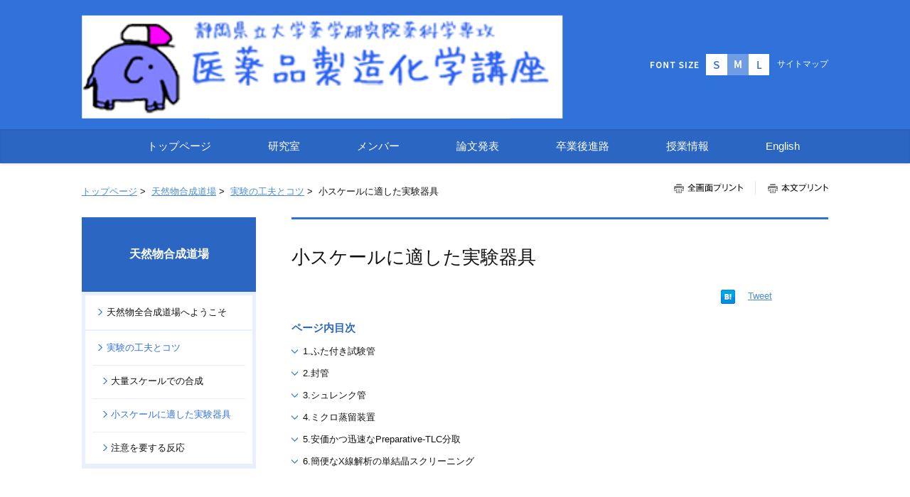

--- FILE ---
content_type: text/html
request_url: https://www.us-yakuzo.jp/doujyou/zikken/38_567e38867b662/index.html
body_size: 44729
content:
<!DOCTYPE html>
<html lang="ja">
    <head>
        <title>        小スケールに適した実験器具 | 天然物合成道場 | 静岡県立大学薬学研究院薬科学専攻｜医薬品製造化学講座
    </title>
        <meta charset="UTF-8">
        <meta name="keywords" content="医薬品,菅 敏幸,天然物合成道場,静岡県立大学,"/>
        <meta name="description" content="静岡県立大学薬学研究院薬科学専攻｜医薬品製造化学講座（菅研究室）のWEBサイトです。当研究室では天然物合成を志す他大学、他学部からの大学院生を広く歓迎しております。"/>

        <meta name="viewport" content="width=device-width,initial-scale=1.0,minimum-scale=1.0,maximum-scale=1.0,user-scalable=no"/>

                    <link rel="stylesheet" type="text/css" href="https://www.us-yakuzo.jp/common/css/master.css" media="screen,all"
                  id="master"/>
            <link rel="stylesheet" type="text/css" href="https://www.us-yakuzo.jp/common/css/base/print.css" media="print"
                  id="printcss"/>
        
                        <script src="https://www.us-yakuzo.jp/common/js/jquery.js"></script>
            <script src="https://www.us-yakuzo.jp/common/js/contents.js"></script>
            <script src="https://www.us-yakuzo.jp/common/js/pluto.js"></script>
            <script src="https://www.us-yakuzo.jp/common/js/pluto-config.js"></script>
        
    <script type="text/javascript" src="https://www.us-yakuzo.jp/common/js/lightbox/lightbox.js"></script>
    <script type="text/javascript" src="https://www.us-yakuzo.jp/common/js/lightbox/modernizr-custom.js"></script>
    <script type="text/javascript" src="https://www.us-yakuzo.jp/common/cms-flash/Scripts/swfobject_modified.js"></script>

                
                    <!-- Google Tag Manager -->
<script>(function(w,d,s,l,i){w[l]=w[l]||[];w[l].push({'gtm.start':
new Date().getTime(),event:'gtm.js'});var f=d.getElementsByTagName(s)[0],
j=d.createElement(s),dl=l!='dataLayer'?'&l='+l:'';j.async=true;j.src=
'https://www.googletagmanager.com/gtm.js?id='+i+dl;f.parentNode.insertBefore(j,f);
})(window,document,'script','dataLayer','GTM-KB9LQCK');</script>
<!-- End Google Tag Manager -->
            </head>

    <body>
            <div id="body-in" class="under">
                            <p class="hide"><a href="#gnavi">グローバルナビゲーションへ</a></p>
                <p class="hide"><a href="#main">本文へ</a></p>
                <p class="hide"><a href="#side">ローカルナビゲーションへ</a></p>
                <p class="hide"><a href="#footer">フッターへ</a></p>
                <hr/>
            
                            <!--**[Container Header Start]**********************************************************-->
                <header>
                    <div class="container header-area clearfix">
                        <!--==Header Start=============================-->
                        <div id="header" class="clearfix">
                            <div class="header-area-in clearfix">
                                <div class="header-area-in-box clearfix">
                                                                            <!--==Header Main Start=============================-->
                                        <div class="header-main">
                                            <h1 class="logo">
                                                                                                    <a href="https://www.us-yakuzo.jp/index.html"><img
                                                                src="https://www.us-yakuzo.jp/media/2022075-183624-325.png"
                                                                alt="医薬品製造化学講座"/></a>
                                                                                            </h1>
                                        </div>
                                        <hr>
                                        <!--==//Header Main End=============================-->
                                    
                                                                            <!--==Header Sub Start=============================-->
                                        <div class="header-sub clearfix">
                                            <!--==Header Sub Navi Start================-->
                                            <p class="header-sub-navi">
                                                <a href="https://www.us-yakuzo.jp/sitemap.html"><span>サイトマップ</span></a></p>
                                            <!--==//Header Sub Navi End================-->

                                            
                                            <!--==Fontchange Start================-->
                                            <div id="fontController">
                                                <noscript><p>[文字サイズ変更機能]JavaScript推奨</p></noscript>
                                            </div>
                                            <!--==//Fontchange End================-->
                                        </div><!--//header-sub-->
                                        <!--==//Header Sub End=============================-->
                                                                    </div>
                                <!--//header-area-in-box-->
                            </div>
                            <!--//header-area-in-->
                            <hr>
                                                            <!--==Global Area Start=============================-->
                                <p class="menu-btn">
                                    <a href="javascript:;"><img src="https://www.us-yakuzo.jp/common/image/sp/header-bt001_off.png" alt="MENU"/></a>
                                </p>
                                <div class="gnavi-area">
                                    <div id="gnavi">
                                        <ul class="clearfix">
                                                                                                                                                <li>
                                                        <a href="https://www.us-yakuzo.jp/"><span>トップページ</span></a>
                                                    </li>

                                                                                                                                                                                                <li>
                                                        <a href="https://www.us-yakuzo.jp/about/index.html"><span>研究室</span></a>
                                                    </li>
                                                                                                                                                                                                <li>
                                                        <a href="https://www.us-yakuzo.jp/member/index.html"><span>メンバー</span></a>
                                                    </li>
                                                                                                                                                                                                <li>
                                                        <a href="https://www.us-yakuzo.jp/gyouseki/index.html"><span>論文発表</span></a>
                                                    </li>
                                                                                                                                                                                                <li>
                                                        <a href="https://www.us-yakuzo.jp/course/index.html"><span>卒業後進路</span></a>
                                                    </li>
                                                                                                                                                                                                <li>
                                                        <a href="https://www.us-yakuzo.jp/lesson/index.html"><span>授業情報</span></a>
                                                    </li>
                                                                                                                                                                                                <li>
                                                        <a href="https://www.us-yakuzo.jp/english/index.html"><span>English</span></a>
                                                    </li>
                                                                                                                                    </ul>
                                    </div>
                                    <!--//gnavi-->
                                </div><!--//gnavi-area-->
                                <!--==//Global Area End=============================-->
                                                    </div>
                        <!--//header-->
                        <!--==//Header End=============================-->
                    </div>
                    <!--//header-area-->
                    <hr>
                </header>
                <!--**[//Container Header End]**********************************************************-->
            
            

                <!--==Container Contents Start=====================================================================-->
    <div class="main-container clearfix">
        <div class="wrapper-area underbg clearfix">
            <!--==Bread Area Start=====================================================================-->
            <div class="bread-area">
                <div class="bread-area-in clearfix">
                    <!--==Bread Start================-->
                    <div class="bread">
                        <div class="bread-box">
                            <a href="https://www.us-yakuzo.jp/">トップページ</a>&nbsp;&gt;&nbsp;
                                                            <a href="https://www.us-yakuzo.jp/doujyou/index.html">天然物合成道場</a>&nbsp;&gt;&nbsp;
                                                            <a href="https://www.us-yakuzo.jp/doujyou/zikken/index.html">実験の工夫とコツ</a>&nbsp;&gt;&nbsp;
                                                        <span>小スケールに適した実験器具</span>
                        </div>
                    </div>
                    <!--bread-->
                    <!--==//Bread End================-->
                    <!--==Print Start================-->
                    <div class="print clearfix" id="print-btn-area">
                        <noscript>
                            <p>[印刷ボタン機能]JavaScript推奨</p>
                        </noscript>
                    </div>
                    <!--print-btn-area-->
                    <!--==//Print End================-->
                    <hr>
                </div>
            </div>
            <!--//bread-area-->
            <!--==//Bread Area End=====================================================================-->

            <!--==Wrapper Start=====================================================================-->
            <div id="wrapper-under" class="clearfix">
                                    <!--**[Main Area Start]**********************************************************-->
                    <article>
                        <div id="main" class="clearfix">
                            <!--==h1 Start=============================================-->
                            <div class="h1-area">
                                <div class="h1-area-in">
                                    <h1>小スケールに適した実験器具</h1>
                                </div>
                            </div>
                            <hr>
                            <!--//h1-area-->
                            <!--==//h1 End===========================================-->

                                                            <!--==SNS Start================-->
                                <div class="sns-area clearfix">
                                    <div class="bk sns-btn">
                                        <a href="#" class="hatena-bookmark-button" data-hatena-bookmark-title="タイトルが入ります" data-hatena-bookmark-layout="standard" title="このエントリー>をはてなブックマークに追加"><img src="http://b.st-hatena.com/images/entry-button/button-only.gif" alt="このエントリーをはてなブックマークに追加" width="20" height="20" style="border: none;"/></a>
                                        <script type="text/javascript" src="http://b.st-hatena.com/js/bookmark_button.js" charset="utf-8" async></script>
                                    </div>
                                    <div class="fb sns-btn">
                                        <div id="fb-root"></div>
                                        <script type="text/javascript">(function (d, s, id) {
                                                var js, fjs = d.getElementsByTagName(s)[0];
                                                if (d.getElementById(id)) return;
                                                js = d.createElement(s);
                                                js.id = id;
                                                js.src = "//connect.facebook.net/ja_JP/sdk.js#xfbml=1&version=v2.3";
                                                fjs.parentNode.insertBefore(js, fjs);
                                            }(document, 'script', 'facebook-jssdk'));</script>
                                        <div class="fb-like" data-layout="button_count" data-action="like" data-show-faces="false" data-share="false"></div>
                                    </div>
                                    <div class="tw sns-btn">
                                        <a href="http://twitter.com/share" class="twitter-share-button" data-count="horizontal">Tweet</a>
                                        <script type="text/javascript" src="http://platform.twitter.com/widgets.js" charset="UTF-8"></script>
                                    </div>
                                    <div class="gp sns-btn">
                                        <div class="g-plusone"></div>
                                        <script type="text/javascript">
                                            window.___gcfg = {lang: 'ja'};
                                            (function () {
                                                var po = document.createElement('script');
                                                po.type = 'text/javascript';
                                                po.async = true;
                                                po.src = 'https://apis.google.com/js/platform.js';
                                                var s = document.getElementsByTagName('script')[0];
                                                s.parentNode.insertBefore(po, s);
                                            })();
                                        </script>
                                    </div>
                                </div>
                                <!--print-btn-area-->
                                <!--==//SNS End================-->
                            

                            <!--==Main Contents Start=====================================================================-->
                            <div class="main-contents">

                                
                                                                                                            
        <!--==Anchor Start================-->
        <div class="anchor-area">
            <div class="anchor-area-in clearfix">
                <div class="pageindex"><p>ページ内目次</p></div>
                <div class="anchor-box">
                    <ul class="str01 clearfix">
                                                                                                                                                                                                                                                                                <li><a href="#4c293ea2">1.ふた付き試験管</a>
                                        </li>
                                                                                                                                                                                                                                                                                                                                    <li><a href="#b168e5af">2.封管</a>
                                        </li>
                                                                                                                                                                                                                                                                                                                                                                                                                                                    <li><a href="#2ebd422f">3.シュレンク管</a>
                                        </li>
                                                                                                                                                                                                                                                                                                                                                                                                                                                    <li><a href="#5d434002">4.ミクロ蒸留装置</a>
                                        </li>
                                                                                                                                                                                                                                                                                                                                                                                                                                                    <li><a href="#e21ec378">5.安価かつ迅速なPreparative-TLC分取
</a>
                                        </li>
                                                                                                                                                                                                                                                                                                                                                                                                        <li><a href="#407dca65">6.簡便なX線解析の単結晶スクリーニング
</a>
                                        </li>
                                                                                                                                                                                                                                                                                                                                                                                                                                                                                                                                                                                                                                                                                                                </ul>
                </div>
            </div>
        </div>
        <hr><!--//anchor-area-->
        <!--==//Anchor End================-->
    
            

                                                <!--==1Column Start========================================-->
    <div class="column-area">
        <div class="column1 clearfix">
            <div class="column-box clearfix">
                <!--//ここから1カラム//////////////////////-->
                    
                <!--//ここまで1カラム//////////////////////-->
            </div>
            <!--//column-box-->
        </div>
        <!--//column1-->
    </div><!--//column-area-->
    <!--==//1Column End========================================-->

                                                <!--==1Column Start========================================-->
    <div class="column-area">
        <div class="column1 clearfix">
            <div class="column-box clearfix">
                <!--//ここから1カラム//////////////////////-->
                                                            <!--==h2 Start================-->
        <div class="h2-area">
            <div class="h2-area-in">
                <h2 id="4c293ea2">1.ふた付き試験管</h2>
            </div>
        </div><!--//h2-area-->
        <!--==//h2 End================-->
    
                                                                                
                            
        <!--==Image Area Start===========-->
        <div class="pat-img-area clearfix clear">
            <div class="img-area photo-noresize clearfix">
                <div class="img-area-in clearfix">
                                            <p class="img"><img src="https://www.us-yakuzo.jp/media/20151226-155046-3551.jpg" alt=""/></p>
                                        <div class="cap"><p
                                class="cap-l"></p>
                    </div>
                </div>
            </div>
        </div><!--//pat-img-area-->
        <!--==//Image Area End===========-->
    
            
                <!--//ここまで1カラム//////////////////////-->
            </div>
            <!--//column-box-->
        </div>
        <!--//column1-->
    </div><!--//column-area-->
    <!--==//1Column End========================================-->

                                                <!--==1Column Start========================================-->
    <div class="column-area">
        <div class="column1 clearfix">
            <div class="column-box clearfix">
                <!--//ここから1カラム//////////////////////-->
                                                            <!--==h2 Start================-->
        <div class="h2-area">
            <div class="h2-area-in">
                <h2 id="b168e5af">2.封管</h2>
            </div>
        </div><!--//h2-area-->
        <!--==//h2 End================-->
    
            
                <!--//ここまで1カラム//////////////////////-->
            </div>
            <!--//column-box-->
        </div>
        <!--//column1-->
    </div><!--//column-area-->
    <!--==//1Column End========================================-->

                                                <!--==1Column Start========================================-->
    <div class="column-area">
        <div class="column1 clearfix">
            <div class="column-box clearfix">
                <!--//ここから1カラム//////////////////////-->
                                                                                        
                            
        <!--==Image Area Start===========-->
        <div class="pat-img-area clearfix clear">
            <div class="img-area photo-noresize clearfix">
                <div class="img-area-in clearfix">
                                            <p class="img"><img src="https://www.us-yakuzo.jp/media/20151226-155148-9036.jpg" alt=""/></p>
                                        <div class="cap"><p
                                class="cap-l"></p>
                    </div>
                </div>
            </div>
        </div><!--//pat-img-area-->
        <!--==//Image Area End===========-->
    
            
                <!--//ここまで1カラム//////////////////////-->
            </div>
            <!--//column-box-->
        </div>
        <!--//column1-->
    </div><!--//column-area-->
    <!--==//1Column End========================================-->

                                                <!--==1Column Start========================================-->
    <div class="column-area">
        <div class="column1 clearfix">
            <div class="column-box clearfix">
                <!--//ここから1カラム//////////////////////-->
                                                            <!--==h2 Start================-->
        <div class="h2-area">
            <div class="h2-area-in">
                <h2 id="2ebd422f">3.シュレンク管</h2>
            </div>
        </div><!--//h2-area-->
        <!--==//h2 End================-->
    
            
                <!--//ここまで1カラム//////////////////////-->
            </div>
            <!--//column-box-->
        </div>
        <!--//column1-->
    </div><!--//column-area-->
    <!--==//1Column End========================================-->

                                                <!--==1Column Start========================================-->
    <div class="column-area">
        <div class="column1 clearfix">
            <div class="column-box clearfix">
                <!--//ここから1カラム//////////////////////-->
                                                                                        
                            
        <!--==Image Area Start===========-->
        <div class="pat-img-area clearfix clear">
            <div class="img-area photo-noresize clearfix">
                <div class="img-area-in clearfix">
                                            <p class="img"><img src="https://www.us-yakuzo.jp/media/20151226-155231-6908.jpg" alt=""/></p>
                                        <div class="cap"><p
                                class="cap-l"></p>
                    </div>
                </div>
            </div>
        </div><!--//pat-img-area-->
        <!--==//Image Area End===========-->
    
            
                <!--//ここまで1カラム//////////////////////-->
            </div>
            <!--//column-box-->
        </div>
        <!--//column1-->
    </div><!--//column-area-->
    <!--==//1Column End========================================-->

                                                <!--==1Column Start========================================-->
    <div class="column-area">
        <div class="column1 clearfix">
            <div class="column-box clearfix">
                <!--//ここから1カラム//////////////////////-->
                                                            <!--==h2 Start================-->
        <div class="h2-area">
            <div class="h2-area-in">
                <h2 id="5d434002">4.ミクロ蒸留装置</h2>
            </div>
        </div><!--//h2-area-->
        <!--==//h2 End================-->
    
            
                <!--//ここまで1カラム//////////////////////-->
            </div>
            <!--//column-box-->
        </div>
        <!--//column1-->
    </div><!--//column-area-->
    <!--==//1Column End========================================-->

                                                <!--==1Column Start========================================-->
    <div class="column-area">
        <div class="column1 clearfix">
            <div class="column-box clearfix">
                <!--//ここから1カラム//////////////////////-->
                                                                                        
                            
        <!--==Image Area Start===========-->
        <div class="pat-img-area clearfix clear">
            <div class="img-area photo-noresize clearfix">
                <div class="img-area-in clearfix">
                                            <p class="img"><img src="https://www.us-yakuzo.jp/media/20151226-155308-4962.jpg" alt=""/></p>
                                        <div class="cap"><p
                                class="cap-l"></p>
                    </div>
                </div>
            </div>
        </div><!--//pat-img-area-->
        <!--==//Image Area End===========-->
    
            
                <!--//ここまで1カラム//////////////////////-->
            </div>
            <!--//column-box-->
        </div>
        <!--//column1-->
    </div><!--//column-area-->
    <!--==//1Column End========================================-->

                                                <!--==1Column Start========================================-->
    <div class="column-area">
        <div class="column1 clearfix">
            <div class="column-box clearfix">
                <!--//ここから1カラム//////////////////////-->
                                                            <!--==h2 Start================-->
        <div class="h2-area">
            <div class="h2-area-in">
                <h2 id="e21ec378">5.安価かつ迅速なPreparative-TLC分取<br />
</h2>
            </div>
        </div><!--//h2-area-->
        <!--==//h2 End================-->
    
                                                                                
                            
        <!--==Image Area Start===========-->
        <div class="pat-img-area clearfix clear">
            <div class="img-area photo-noresize clearfix">
                <div class="img-area-in clearfix">
                                            <p class="img"><img src="https://www.us-yakuzo.jp/media/20190729-101859-567.JPG" alt=""/></p>
                                        <div class="cap"><p
                                class="cap-c"></p>
                    </div>
                </div>
            </div>
        </div><!--//pat-img-area-->
        <!--==//Image Area End===========-->
    
                                                                                
                            
        <!--==Image Area Start===========-->
        <div class="pat-img-area clearfix clear">
            <div class="img-area photo-noresize clearfix">
                <div class="img-area-in clearfix">
                                            <p class="img"><img src="https://www.us-yakuzo.jp/media/20190729-101925-152.JPG" alt=""/></p>
                                        <div class="cap"><p
                                class="cap-c"></p>
                    </div>
                </div>
            </div>
        </div><!--//pat-img-area-->
        <!--==//Image Area End===========-->
    
            
                <!--//ここまで1カラム//////////////////////-->
            </div>
            <!--//column-box-->
        </div>
        <!--//column1-->
    </div><!--//column-area-->
    <!--==//1Column End========================================-->

                                                <!--==1Column Start========================================-->
    <div class="column-area">
        <div class="column1 clearfix">
            <div class="column-box clearfix">
                <!--//ここから1カラム//////////////////////-->
                                                            <!--==h2 Start================-->
        <div class="h2-area">
            <div class="h2-area-in">
                <h2 id="407dca65">6.簡便なX線解析の単結晶スクリーニング<br />
</h2>
            </div>
        </div><!--//h2-area-->
        <!--==//h2 End================-->
    
                                                                                
                            
        <!--==Image Area Start===========-->
        <div class="pat-img-area clearfix clear">
            <div class="img-area photo-noresize clearfix">
                <div class="img-area-in clearfix">
                                            <p class="img"><img src="https://www.us-yakuzo.jp/media/20190729-102113-954.JPG" alt=""/></p>
                                        <div class="cap"><p
                                class="cap-c"></p>
                    </div>
                </div>
            </div>
        </div><!--//pat-img-area-->
        <!--==//Image Area End===========-->
    
                                            <!--==Page Navi Start=====================================================================-->
    <div class="pnavi-area clearfix clear">
        <p class="go-top"><a href="#body-in">ページの先頭へ戻る</a></p>
    </div>
    <hr/>
    <!--==//Page Navi End=====================================================================-->

            
                <!--//ここまで1カラム//////////////////////-->
            </div>
            <!--//column-box-->
        </div>
        <!--//column1-->
    </div><!--//column-area-->
    <!--==//1Column End========================================-->

                                                                                        
            

                                                                                                            
            
            

    

                                
                                                            </div>
                            <!--//main-contents-->
                            <!--==//Main Contents End=====================================================================-->
                        </div>
                        <!--//main-->
                    </article>
                    <!--**[//Main Area End]**********************************************************-->
                
                                    <!--**[Side Area Start]**********************************************************-->
                    <div id="side">
                                                    <!--==Local Navi Start=================================-->
                            <div class="lnavi-area">
                                                                    <div class="category-area">
                                        <p class="category">
                                            <a href="https://www.us-yakuzo.jp/doujyou/index.html">天然物合成道場</a>
                                        </p>
                                    </div>
                                
                                                                    <div class="lnavi clearfix">
                                                                                    <ul class="second">
                                                                                                    <li class="">
                                                                                                                    <a href="https://www.us-yakuzo.jp/doujyou/doujyou02/index.html">天然物全合成道場へようこそ</a>
                                                                                                                                                                    </li>
                                                                                                    <li class="current">
                                                                                                                    <a href="https://www.us-yakuzo.jp/doujyou/zikken/index.html">実験の工夫とコツ</a>
                                                                                                                                                                            <ul class="third">
                                                                                                                                    <li class="">
                                                                                                                                                    <a href="https://www.us-yakuzo.jp/doujyou/zikken/38_567e34ee615d8/index.html">大量スケールでの合成</a>
                                                                                                                                                                                                                    </li>
                                                                                                                                    <li class="current page-c">
                                                                                                                                                    <a href="https://www.us-yakuzo.jp/doujyou/zikken/38_567e38867b662/index.html">小スケールに適した実験器具</a>
                                                                                                                                                                                                                    </li>
                                                                                                                                    <li class="">
                                                                                                                                                    <a href="https://www.us-yakuzo.jp/doujyou/zikken/38_567e396db6294/index.html">注意を要する反応</a>
                                                                                                                                                                                                                    </li>
                                                                                                                            </ul>
                                                                                                            </li>
                                                                                            </ul>
                                                                                <hr>
                                    </div><!--//lnavi-->
                                                            </div><!--//lnavi-area-->
                            <!--==//Local Navi End=================================-->
                        
                                                                                    <!--==Banner Start=================================-->
                                <div class="banner-area">
                                    <div class="banner-area-in">
                                                                                                                    </div>
                                </div>
                                <hr>
                                <!--==//Banner End=================================-->
                                                    
                    </div>
                    <!--//side-->
                    <!--**[//Side Area End]**********************************************************-->
                            </div>
            <!--//wrapper-under-->
            <!--==//Wrapper End=====================================================================-->

                            <!--==//Bottom Link Start=====================================================================-->
                <div class="bottomlink-area clearfix">
                    <div class="bottomlink-area-in clearfix">
                        <div class="bottomlink clearfix">
                                                            <p class="ctop"><a
                                            href="https://www.us-yakuzo.jp/doujyou/index.html">天然物合成道場</a>
                                </p>
                                                        <p class="go-home">
                                <a href="https://www.us-yakuzo.jp/">トップページ</a></p>

                            <p class="go-top"><a href="#">ページの先頭へ戻る</a></p>
                        </div>
                    </div>
                </div><!--//bottomlink-->
                <!--==//Bottom Link End=====================================================================-->
            
        </div>
        <!--//wrapper-area-->
    </div><!--//main-container-->
    <!--==//Container Contents End=====================================================================-->


                            <!--==Mlink Start=====================================================================-->
                <div class="mlink-area clearfix">
                    <div class="mlink-area-in clearfix">
                        <div class="mlink clearfix">
                            <ul class="clearfix">
                                                                                                            <li >
                                            <a href="https://www.us-yakuzo.jp/">トップページ</a></li>
                                                                                                                                                <li >
                                            <a href="https://www.us-yakuzo.jp/about/index.html">研究室</a></li>
                                                                                                                                                <li >
                                            <a href="https://www.us-yakuzo.jp/member/index.html">メンバー</a></li>
                                                                                                                                                <li >
                                            <a href="https://www.us-yakuzo.jp/gyouseki/index.html">論文発表</a></li>
                                                                                                                                                <li >
                                            <a href="https://www.us-yakuzo.jp/course/index.html">卒業後進路</a></li>
                                                                                                                                                <li >
                                            <a href="https://www.us-yakuzo.jp/lesson/index.html">授業情報</a></li>
                                                                                                                                                <li >
                                            <a href="https://www.us-yakuzo.jp/english/index.html">English</a></li>
                                                                                                </ul>
                        </div>
                    </div>
                </div><!--//mlink-area-->
                <!--==Mlink End=====================================================================-->
            
                            <!--**[Container Footer Start]**********************************************************-->
                <footer>
                    <div class="container footer-area clear clearfix">
                        <div id="footer">
                                                            <div class="sig-area clearfix">
                                    <div class="sig-area-in clearfix">
                                        <p><span>静岡県立大学薬学研究院薬科学専攻｜医薬品製造化学講座</span></p>

                                        <div class="address-area">
                                            <address>住所 : 〒422-8526 静岡県静岡市駿河区谷田52-1 薬学部棟 5F 医薬品製造化学講座<br />
address: 52-1 Yada, Suruga-ku, Shizuoka 422-8526, JAPAN. <br />
tel: 054-264-5746 Fax: 054-264-5745</address>
                                        </div>
                                    </div>
                                </div><!--//sig-area-->
                                                        <div class="copy"><p>© Synthetic Organic ＆ Medicinal Chemistry All Rights Reserved.</p></div>
                        </div>
                        <!--//footer-->
                    </div>
                </footer>
                <!--**[//Container Footer End]**********************************************************-->
                    </div><!--//body-in-->
        </body>
</html>


--- FILE ---
content_type: text/html; charset=utf-8
request_url: https://accounts.google.com/o/oauth2/postmessageRelay?parent=https%3A%2F%2Fwww.us-yakuzo.jp&jsh=m%3B%2F_%2Fscs%2Fabc-static%2F_%2Fjs%2Fk%3Dgapi.lb.en.2kN9-TZiXrM.O%2Fd%3D1%2Frs%3DAHpOoo_B4hu0FeWRuWHfxnZ3V0WubwN7Qw%2Fm%3D__features__
body_size: 160
content:
<!DOCTYPE html><html><head><title></title><meta http-equiv="content-type" content="text/html; charset=utf-8"><meta http-equiv="X-UA-Compatible" content="IE=edge"><meta name="viewport" content="width=device-width, initial-scale=1, minimum-scale=1, maximum-scale=1, user-scalable=0"><script src='https://ssl.gstatic.com/accounts/o/2580342461-postmessagerelay.js' nonce="W_Do8sdks3IM17sGmSN0xg"></script></head><body><script type="text/javascript" src="https://apis.google.com/js/rpc:shindig_random.js?onload=init" nonce="W_Do8sdks3IM17sGmSN0xg"></script></body></html>

--- FILE ---
content_type: text/css
request_url: https://www.us-yakuzo.jp/common/css/base/header.css
body_size: 10738
content:
@charset "UTF-8";

/* header.css
**************************************************************************************/

/* header-layout
=============================================================================*/

.header-area {
    position: relative;
    z-index: 90;
    background: #3072da;
    /*box-shadow*/
    -moz-box-shadow: 0px 0px 10px rgba(0, 0, 0, 0.3);
    -webkit-box-shadow: 0px 0px 10px rgba(0, 0, 0, 0.3);
    box-shadow: 0px 0px 10px rgba(0, 0, 0, 0.3);
}

.header-area {
    /*box-shadow*/
    -moz-box-shadow: 0px 0px 5px rgba(0, 0, 0, 0.2);
    -webkit-box-shadow: 0px 0px 5px rgba(0, 0, 0, 0.2);
    box-shadow: 0px 0px 5px rgba(0, 0, 0, 0.2);
}

.header-area-in {
    display: table;
    width: 1050px;
    margin: 0 auto;
    padding: 15px 0;
}

#header .header-area-in-box {
    display: table;
    width: 100%;
}

#header .header-main {
    display: table-cell;
    vertical-align: middle;
    width: 40%;
}

#header .header-sub {
    display: table-cell;
    width: 60%;
    vertical-align: middle;
}

@media screen and (max-width: 679px) {
    .header-area,
    .home .header-area {
        margin-bottom: 0;
    }

    .header-area-in {
        width: 100%;
    }

    .header-area {
        padding-top: 0;
        box-shadow: none;
    }

    .home .header-area {
        box-shadow: 0 0 10px rgba(0, 0, 0, 0.3);
    }

    #header .header-area-in {
        position: relative;
        display: block;
        padding: 0;
    }

    #header .header-area-in-box {
        display: block;
        height: auto;
    }

    #header .header-main {
        display: block;
        width: 100%;
        height: auto;
        vertical-align: top;
    }

    #header .header-sub {
        width: auto;
        display: block;
        padding: 0;
        position: static;
        vertical-align: top;
        top: 0;
    }
}

/* header-main
=============================================================================*/

#header .header-main .logo {
    padding: 5px 0 0 0;
    word-break: break-all;
}

#header .header-main .logo a {
    font-weight: bold;
    text-decoration: none;
    color: #111111;
    line-height: 1.4em;
}

#header .header-main .logo a span {
    font-weight: bold;
    font-size: 20px;
    color: #fff;
}

@media screen and (max-width: 679px) {
    #header .header-main .logo {
        text-align: center;
        width: auto;
        padding: 17px 40px;
    }

    #header .header-main .logo a {
        display: block;
        position: relative;
    }

    #header .header-main .logo a span.txt-area {
        display: table;
        width: 100%;
    }

    #header .header-main .logo a span.txt-area span {
        font-size: 14px;
    }

    #header .header-main .logo img {
        max-width: 100%;
    }
}

/* header-sub
=============================================================================*/

#header .header-sub .header-sub-navi {
    text-align: right;
    font-size: 12px;
    float: right;
    margin-left: 10px;
    padding-top: 4px;
}

#header .header-sub .header-sub-navi a {
    text-decoration: none;
    color: #fff;
}

#header .header-sub .header-sub-navi a:hover {
    filter: alpha(opacity=70);
    -moz-opacity: 0.70;
    opacity: 0.70;
}

@media screen and (max-width: 679px) {
    #header .header-sub .header-sub-navi {
        display: none;
    }
}

/*フォントサイズ変更*/
#header div#fontController {
    float: right;
    width: 90px;
    padding: 0 0 0 78px;
    background: url("../../image/fontsize-tx001.png") no-repeat 0 11px;
}

#header div#fontController dt {
    display: none;
}

#header div#fontController dd {
    float: left;
}

#header div#fontController dd a {
    display: block;
    height: 30px;
    text-indent: 101%;
    font-size: 1px;
    white-space: nowrap;
    overflow: hidden;
    background: url("../../image/fontsize-bt001.gif") no-repeat 0 0;
}

#header div#fontController dd.small,
#header div#fontController dd.small a {
    width: 30px;
    background-position: 0 0;
}

#header div#fontController dl dd.small a:hover,
#header div#fontController dl dd.small a.small-btn-on {
    background-position: 0 bottom;
}

#header div#fontController dd.middle,
#header div#fontController dd.middle a {
    width: 30px;
    background-position: -30px 0;
}

#header div#fontController dl dd.middle a:hover,
#header div#fontController dl dd.middle a.reset-btn-on {
    background-position: -30px bottom;
}

#header div#fontController dd.large,
#header div#fontController dd.large a {
    width: 30px;
    background-position: -60px 0;
    float: right;
}

#header div#fontController dl dd.large a:hover,
#header div#fontController dl dd.large a.large-btn-on {
    background-position: -60px bottom;
}

@media screen and (max-width: 679px) {
    #header div#fontController {
        display: none;
    }
}

/* サイト内検索 */
#header .search-btn {
    display: none;
}

#header div.search-wrap {
    float: right;
    margin-left: 24px;
}

#header div.search-area-in {
    width: 30px;
    padding: 0 0 0 190px;
    position: relative;
    height: 30px;
    margin: 0;
    font-size: 1px;
}

#header div.search-area input.input-q {
    font-size: 12px;
    width: 186px;
    height: 26px;
    padding: 2px;
    position: absolute;
    top: 0;
    left: 0;
    background: url("../../image/search-bg001.gif") #eaf0f9 no-repeat left center !important;
}

#header div.search-area input.input-q:focus {
    background: #eaf0f9 !important;
}

#header div.search-area input.rollover {
    font-size: 1px;
}

#cse-search-results iframe {
    height: auto !important;
}

#header input#btn01 {
    height: 23px;
}

#header div.search-area-in #btn01 {
    width: 30px;
    height: 30px;
    position: relative;
}

#header div.search-area input.input-q::placeholder {
    color: transparent;
}
#header div.search-area input.input-q::-moz-placeholder {
    color: transparent;
}
#header div.search-area input.input-q::-webkit-input-placeholder {
    color:transparent;
}
#header div.search-area input.input-q::-moz-placeholder {
    color:transparent;
}
#header div.search-area input.input-q:-ms-input-placeholder {
    color:transparent;
}

@media screen and (max-width: 679px) {
    #header div.search-area-in {
        height: 30px;
    }

    #header .search-btn {
        display: block;
        width: 23px;
        height: 23px;
        position: absolute;
        top: 14px;
        right: 10px;
    }

    #header .search-btn img {
        width: 23px;
        height: 23px;
    }

    #header div.search-wrap {
        display: none;
        position: absolute;
        top: 48px;
        right: 0;
        z-index: 100;
        float: none;
        margin: 0;
        width: 100%;
    }

    #header div.search-deco {
        padding: 6px 0 0 0;
    }

    #header div.search-area {
        padding: 20px 0 0 0;
        height: 55px;
        background: #f6f7fb;
    }

    #header div.search-area-in {
        margin: 0 auto;
        padding: 0 0 0 180px;
        width: 30px;
    }

    #header div.search-area input.input-q {
        height: 30px !important;
        width: 180px !important;
        font-size: 14px;
        border-radius: 0;
        -moz-box-sizing: border-box;
        -webkit-box-sizing: border-box;
        -o-box-sizing: border-box;
        -ms-box-sizing: border-box;
        box-sizing: border-box;
    }

    #header div.search-area-in #btn01 {
        border-radius: 0;
    }

}

/* gnavi
=============================================================================*/

.gnavi-area {
    background: #2c66c3;
    width: 100%;
    /* box-shadow */
    box-shadow: rgba(0, 0, 0, 0.1) 0px 1px 3px 0px inset;
    -webkit-box-shadow: rgba(0, 0, 0, 0.1) 0px 1px 3px 0px inset;
    -moz-box-shadow: rgba(0, 0, 0, 0.1) 0px 1px 3px 0px inset;
}

#gnavi {
    width: 1050px;
    margin: 0 auto;
}

#gnavi ul {
    letter-spacing: -0.4em;
    word-spacing: -0.1em;
    text-align: right;
}

#gnavi ul li {
    letter-spacing: normal;
    word-spacing: normal;
    display: inline-block;
    vertical-align: top;
    line-height: 1;
    color: #fff;
}

#gnavi ul li a {
    display: block;
    padding: 17px 40px;
    color: #fff;
    text-decoration: none;
    font-size: 114%;
}

#gnavi ul li a.current,
#gnavi ul li a:hover {
    background: #fff;
    color: #2c66c3;
    /* box-shadow */
    box-shadow: rgba(0, 0, 0, 0.1) 0px 1px 3px 0px inset;
    -webkit-box-shadow: rgba(0, 0, 0, 0.1) 0px 1px 3px 0px inset;
    -moz-box-shadow: rgba(0, 0, 0, 0.1) 0px 1px 3px 0px inset;
}

/*menu*/
#header .menu-btn {
    display: none;
}

@media screen and (max-width: 679px) {
    .gnavi-area {
        width: 100%;
        display: none;
        position: absolute;
        top: 48px;
        left: 0;
        background: none;
        box-shadow: none;
    }

    #gnavi {
        width: 100%;
        background: url("../../image/sp/menu-dc001.png") no-repeat 15px top;
        padding: 6px 0 0 0;
        position: relative;
        z-index: 80;
    }

    #gnavi ul {
        background: url("../../image/sp/menu-bg001.png") repeat 0 0;
        padding: 0;
    }

    #gnavi ul li {
        float: none;
        width: 100%;
        padding: 0;
        display: block;

        border-bottom: 1px solid #666;
        -moz-box-sizing: border-box;
        -webkit-box-sizing: border-box;
        -o-box-sizing: border-box;
        -ms-box-sizing: border-box;
        box-sizing: border-box;
    }

    #gnavi ul li a {
        font-size: 14px;
        background: none;
        background: url("../../image/sp/menu-ar001.png") no-repeat 7px center;
        background-size: 7px auto;
        padding: 18px 5px 18px 20px;
        -moz-box-sizing: border-box;
        -webkit-box-sizing: border-box;
        -o-box-sizing: border-box;
        -ms-box-sizing: border-box;
        box-sizing: border-box;
        line-height: 1.4em;
        color: #FFFFFF !important;
        text-align: left;
    }

    #gnavi ul li a.current {
        background-color: transparent;
    }

    #gnavi ul li a:hover {
        background: #4c4c4c;
        color: #fff;
    }

    /*menu*/
    #header .menu-btn {
        display: block;
        position: absolute;
        top: 14px;
        left: 10px;
    }

    #header .menu-btn img {
        width: 23px;
        height: 23px;
    }
}


--- FILE ---
content_type: text/css
request_url: https://www.us-yakuzo.jp/common/css/base/footer.css
body_size: 1471
content:
@charset "UTF-8";

/* footer.css
**************************************************************************************/

/* Layout
=============================================================================*/

/* Sig
=============================================================================*/

.footer-area {
    background: #586985;
    padding: 44px 0 26px 0;
    /* box-shadow */
    box-shadow: rgba(0, 0, 0, 0.24) 0px 0px 5px 0px;
    -webkit-box-shadow: rgba(0, 0, 0, 0.24) 0px 0px 5px 0px;
    -moz-box-shadow: rgba(0, 0, 0, 0.24) 0px 0px 5px 0px;
}

#footer {
    color: #fff;
}

#footer .sig-area {
    width: 1050px;
    margin: 0 auto;
    text-align: center;
}

#footer .sig-area-in {
    margin: 0 0 40px 0;
}

#footer .sig-area-in p {
    font-size: 18px;
    padding-bottom: 3px;
}

#footer .address-area {
    font-size: 12px;
}

#footer .sig-area-in .address-area a {
	color:#fff;
}

@media screen and (max-width: 679px) {
    .footer-area {
        padding: 32px 0 23px 0;
    }

    #footer .sig-area {
        width: auto;
    }

    #footer .sig-area-in {
        padding: 0 10px;
        width: auto;
    }

    #footer .sig-area-in address {
        line-height: 1.4em;
    }
}

/* Copy
=============================================================================*/

#footer .copy {
    text-align: center;
    color: #b7bbba;
    font-size: 11px;
}

@media screen and (max-width: 679px) {
    #footer .copy {
        font-size: 10px;
    }
}

--- FILE ---
content_type: text/css
request_url: https://www.us-yakuzo.jp/common/css/base/main.css
body_size: 82138
content:
@charset "UTF-8";

/* main.css
**************************************************************************************/

@media screen and (max-width: 679px) {
    a:hover {
        filter: alpha(opacity=100) !important;
        -moz-opacity: 1.00 !important;
        opacity: 1.00 !important;
    }
}

/* ★数値設定
=============================================================================*/

/*カラムサイズ変更--------------------------------------*/

/*【トップ】-------*/

/*2カラム（1:1）*/
.home #main .column2-11 .column-left,
.home #main .column2-11 .column-right {
    width: 504px;
}

/*2カラム（2:1 and 1:2）*/
.home #main .column2-21 .column-left,
.home #main .column2-12 .column-right {
    width: 686px;
}

/*大*/
.home #main .column2-21 .column-right,
.home #main .column2-12 .column-left {
    width: 322px;
}

/*小*/
/*2カラム（3:1 and 1:3）*/
.home #main .column2-31 .column-left,
.home #main .column2-13 .column-right {
    width: 777px;
}

/*大*/
.home #main .column2-31 .column-right,
.home #main .column2-13 .column-left {
    width: 231px;
}

/*小*/
/*3カラム（1:1:1）*/
.home #main .column3 .column-left {
    margin-right: 42px;
}

/*スペース*/
.home #main .column3 .column-box {
    width: 322px;
}

/*4カラム（1:1:1:1）*/
.home #main .column4 .column-left,
.home #main .column4 .column-left-center {
    margin-right: 42px;
}

/*スペース*/
.home #main .column4 .column-box {
    width: 231px;
}

/*【下層】-------*/
/*2カラム（1:1）*/
#main .column2-11 .column-left,
#main .column2-11 .column-right {
    width: 365px;
}

/*2カラム（2:1 and 1:2）*/
#main .column2-21 .column-left,
#main .column2-12 .column-right {
    width: 495px;
}

#main .column2-21 .column-right,
#main .column2-12 .column-left {
    width: 235px;
}

/*2カラム（3:1 and 1:3）*/
#main .column2-31 .column-left,
#main .column2-13 .column-right {
    width: 560px;
}

/*大*/
#main .column2-31 .column-right,
#main .column2-13 .column-left {
    width: 170px;
}

/*小*/
/*3カラム（1:1:1）*/
#main .column3 .column-left {
    margin-right: 25px;
}

/*スペース*/
#main .column3 .column-box {
    width: 235px;
}

/*4カラム（1:1:1:1）*/
#main .column4 .column-left,
#main .column4 .column-left-center {
    margin-right: 25px;
}

/*スペース*/
#main .column4 .column-box {
    width: 170px;
}

/*各画像サイズ--------------------------------------*/

/*【トップ】-------*/

/*通常画像*/

/*1カラム*/
.home #main .photo-noresize,
.home #main .photo-noresize img {
    max-width: 1050px;
}

/*2カラム（1:1）*/
.home #main .column2-11 .photo-noresize,
.home #main .column2-11 .photo-noresize img {
    max-width: 504px;
}

/*2カラム（2:1 and 1:2 大）*/
.home #main .column2-21 .column-left .photo-noresize,
.home #main .column2-21 .column-left .photo-noresize img,
.home #main .column2-12 .column-right .photo-noresize,
.home #main .column2-12 .column-right .photo-noresize img {
    max-width: 686px;
}

/*2カラム（2:1 and 1:2 小）*/
.home #main .column2-21 .column-right .photo-noresize,
.home #main .column2-21 .column-right .photo-noresize img,
.home #main .column2-12 .column-left .photo-noresize,
.home #main .column2-12 .column-left .photo-noresize img {
    max-width: 322px;
}

/*2カラム（3:1 and 1:3 大）*/
.home #main .column2-31 .column-left .photo-noresize,
.home #main .column2-31 .column-left .photo-noresize img,
.home #main .column2-13 .column-right .photo-noresize,
.home #main .column2-13 .column-right .photo-noresize img {
    max-width: 777px;
}

/*2カラム（3:1 and 1:3 小）*/
.home #main .column2-31 .column-right .photo-noresize,
.home #main .column2-31 .column-right .photo-noresize img,
.home #main .column2-13 .column-left .photo-noresize,
.home #main .column2-13 .column-left .photo-noresize img {
    max-width: 231px;
}

/*3カラム*/
.home #main .column3 .photo-noresize,
.home #main .column3 .photo-noresize img {
    max-width: 322px;
}

/*4カラム*/
.home #main .column4 .photo-noresize,
.home #main .column4 .photo-noresize img {
    max-width: 231px;
}

#main .photo-small {
    width: 30.66%;
}

/*画像小の指定（サイトに合わせて調節）*/
#main .photo-normal {
    width: 48%;
}

/*画像標準の指定（サイトに合わせて調節）*/

/*特設サイト*/
/*1カラム*/
.home #main .special-area .photo-noresize,
.home #main .special-area .photo-noresize img {
    max-width: 990px;
}

/*2カラム（1:1）*/
.home #main .column2-11 .special-area .photo-noresize,
.home #main .column2-11 .special-area .photo-noresize img {
    max-width: 444px;
}

/*2カラム（2:1 and 1:2 大）*/
.home #main .column2-21 .column-left .special-area .photo-noresize,
.home #main .column2-21 .column-left .special-area .photo-noresize img,
.home #main .column2-12 .column-right .special-area .photo-noresize,
.home #main .column2-12 .column-right .special-area .photo-noresize img {
    max-width: 626px;
}

/*2カラム（2:1 and 1:2 小）*/
.home #main .column2-21 .column-right .special-area .photo-noresize,
.home #main .column2-21 .column-right .special-area .photo-noresize img,
.home #main .column2-12 .column-left .special-area .photo-noresize,
.home #main .column2-12 .column-left .special-area .photo-noresize img {
    max-width: 292px;
}

/*2カラム（3:1 and 1:3 大）*/
.home #main .column2-31 .column-left .special-area .photo-noresize,
.home #main .column2-31 .column-left .special-area .photo-noresize img,
.home #main .column2-13 .column-right .special-area .photo-noresize,
.home #main .column2-13 .column-right .special-area .photo-noresize img {
    max-width: 717px;
}

/*2カラム（3:1 and 1:3 小）*/
.home #main .column2-31 .column-right .special-area .photo-noresize,
.home #main .column2-31 .column-right .special-area .photo-noresize img,
.home #main .column2-13 .column-left .special-area .photo-noresize,
.home #main .column2-13 .column-left .special-area .photo-noresize img {
    max-width: 201px;
}

/*3カラム*/
.home #main .column3 .special-area .photo-noresize,
.home #main .column3 .special-area .photo-noresize img {
    max-width: 292px;
}

/*4カラム*/
.home #main .column4 .special-area .photo-noresize,
.home #main .column4 .special-area .photo-noresize img {
    max-width: 201px;
}

/*【下層】-------*/

/*通常画像*/
/*1カラム*/
#main .photo-noresize,
#main .photo-noresize img {
    max-width: 755px;
}

/*2カラム（1:1）*/
#main .column2-11 .photo-noresize,
#main .column2-11 .photo-noresize img {
    max-width: 365px;
}

/*2カラム（2:1 and 1:2 大）*/
#main .column2-21 .column-left .photo-noresize,
#main .column2-21 .column-left .photo-noresize img,
#main .column2-12 .column-right .photo-noresize,
#main .column2-12 .column-right .photo-noresize img {
    max-width: 495px;
}

/*2カラム（2:1 and 1:2 小）*/
#main .column2-21 .column-right .photo-noresize,
#main .column2-21 .column-right .photo-noresize img,
#main .column2-12 .column-left .photo-noresize,
#main .column2-12 .column-left .photo-noresize img {
    max-width: 235px;
}

/*2カラム（3:1 and 1:3 大）*/
#main .column2-31 .column-left .photo-noresize,
#main .column2-31 .column-left .photo-noresize img,
#main .column2-13 .column-right .photo-noresize,
#main .column2-13 .column-right .photo-noresize img {
    max-width: 560px;
}

/*2カラム（2:1 and 1:2 小）*/
#main .column2-31 .column-right .photo-noresize,
#main .column2-31 .column-right .photo-noresize img,
#main .column2-13 .column-left .photo-noresize,
#main .column2-13 .column-left .photo-noresize img {
    max-width: 170px;
}

/*3カラム*/
#main .column3 .photo-noresize,
#main .column3 .photo-noresize img {
    max-width: 235px;
}

/*4カラム*/
#main .column4 .photo-noresize,
#main .column4 .photo-noresize img {
    max-width: 170px;
}

#main .photo-small {
    width: 31.12%;
}

/*画像小の指定（サイトに合わせて調節）*/
#main .photo-normal {
    width: 48.34%;
}

/*画像標準の指定（サイトに合わせて調節）*/

/*特設サイト*/
/*1カラム*/
#main .special-area .photo-noresize,
#main .special-area .photo-noresize img {
    max-width: 695px;
}

/*2カラム（1:1）*/
#main .column2-11 .special-area .photo-noresize,
#main .column2-11 .special-area .photo-noresize img {
    max-width: 305px;
}

/*2カラム（2:1 and 1:2 大）*/
#main .column2-21 .column-left .special-area .photo-noresize,
#main .column2-21 .column-left .special-area .photo-noresize img,
#main .column2-12 .column-right .special-area .photo-noresize,
#main .column2-12 .column-right .special-area .photo-noresize img {
    max-width: 435px;
}

/*2カラム（2:1 and 1:2 小）*/
#main .column2-21 .column-right .special-area .photo-noresize,
#main .column2-21 .column-right .special-area .photo-noresize img,
#main .column2-12 .column-left .special-area .photo-noresize,
#main .column2-12 .column-left .special-area .photo-noresize img {
    max-width: 205px;
}

/*2カラム（3:1 and 1:3 大）*/
#main .column2-31 .column-left .special-area .photo-noresize,
#main .column2-31 .column-left .special-area .photo-noresize img,
#main .column2-13 .column-right .special-area .photo-noresize,
#main .column2-13 .column-right .special-area .photo-noresize img {
    max-width: 500px;
}

/*2カラム（3:1 and 1:3 小）*/
#main .column2-31 .column-right .special-area .photo-noresize,
#main .column2-31 .column-right .special-area .photo-noresize img,
#main .column2-13 .column-left .special-area .photo-noresize,
#main .column2-13 .column-left .special-area .photo-noresize img {
    max-width: 140px;
}

/*3カラム*/
#main .column3 .special-area .photo-noresize,
#main .column3 .special-area .photo-noresize img {
    max-width: 205px;
}

/*4カラム*/
#main .column4 .special-area .photo-noresize,
#main .column4 .special-area .photo-noresize img {
    max-width: 140px;
}

/* [画像+画像]要素の各幅調整--------------------------------------*/

/*【トップ】-------*/
/*1カラム*/
.home #main .column1 .pat-img-area02 .photo-left,
.home #main .column1 .pat-img-area02 .photo-right {
    width: 48%;
}

/*2カラム（1：1）*/
.home #main .column2-11 .pat-img-area02 .photo-left,
.home #main .column2-11 .pat-img-area02 .photo-right {
    width: 45.83%;
}

/*2カラム（2:1 and 1:2 大）*/
.home #main .column2-21 .column-left .pat-img-area02 .photo-left,
.home #main .column2-21 .column-left .pat-img-area02 .photo-right,
.home #main .column2-12 .column-right .pat-img-area02 .photo-left,
.home #main .column2-12 .column-right .pat-img-area02 .photo-right {
    width: 46.93%;
}

/*2カラム（2:1 and 1:2 小）*/
.home #main .column2-21 .column-right .pat-img-area02 .photo-left,
.home #main .column2-21 .column-right .pat-img-area02 .photo-right,
.home #main .column2-12 .column-left .pat-img-area02 .photo-left,
.home #main .column2-12 .column-left .pat-img-area02 .photo-right {
    width: 43.47%;
}

/*2カラム（3:1 and 1:3 大）*/
.home #main .column2-31 .column-left .pat-img-area02 .photo-left,
.home #main .column2-31 .column-left .pat-img-area02 .photo-right,
.home #main .column2-13 .column-right .pat-img-area02 .photo-left,
.home #main .column2-13 .column-right .pat-img-area02 .photo-right {
    width: 47.23%;
}

/*2カラム（3:1 and 1:3 小）*/
.home #main .column2-31 .column-right .pat-img-area02 .photo-left,
.home #main .column2-31 .column-right .pat-img-area02 .photo-right,
.home #main .column2-13 .column-left .pat-img-area02 .photo-left,
.home #main .column2-13 .column-left .pat-img-area02 .photo-right {
    width: 41.12%;
}

/*3カラム*/
.home #main .column3 .pat-img-area02 .photo-left,
.home #main .column3 .pat-img-area02 .photo-right {
    width: 43.47%;
}

/*4カラム*/
.home #main .column4 .pat-img-area02 .photo-left,
.home #main .column4 .pat-img-area02 .photo-right {
    width: 40.69%;
}

/*【下層】-------*/
/*1カラム*/
#main .column1 .pat-img-area02 .photo-left,
#main .column1 .pat-img-area02 .photo-right {
    width: 48.34%;
}

/*2カラム（1：1）*/
#main .column2-11 .pat-img-area02 .photo-left,
#main .column2-11 .pat-img-area02 .photo-right {
    width: 46.57%;
}

/*2カラム（2:1 and 1:2 大）*/
#main .column2-21 .column-left .pat-img-area02 .photo-left,
#main .column2-21 .column-left .pat-img-area02 .photo-right,
#main .column2-12 .column-right .pat-img-area02 .photo-left,
#main .column2-12 .column-right .pat-img-area02 .photo-right {
    width: 47.47%;
}

/*2カラム（2:1 and 1:2 小）*/
#main .column2-21 .column-right .pat-img-area02 .photo-left,
#main .column2-21 .column-right .pat-img-area02 .photo-right,
#main .column2-12 .column-left .pat-img-area02 .photo-left,
#main .column2-12 .column-left .pat-img-area02 .photo-right {
    width: 44.68%;
}

/*2カラム（3:1 and 1:3 大）*/
#main .column2-31 .column-left .pat-img-area02 .photo-left,
#main .column2-31 .column-left .pat-img-area02 .photo-right,
#main .column2-13 .column-right .pat-img-area02 .photo-left,
#main .column2-13 .column-right .pat-img-area02 .photo-right {
    width: 47.85%;
}

/*2カラム（3:1 and 1:3 小）*/
#main .column2-31 .column-right .pat-img-area02 .photo-left,
#main .column2-31 .column-right .pat-img-area02 .photo-right,
#main .column2-13 .column-left .pat-img-area02 .photo-left,
#main .column2-13 .column-left .pat-img-area02 .photo-right {
    width: 42.94%;
}

/*3カラム*/
#main .column3 .pat-img-area02 .photo-left,
#main .column3 .pat-img-area02 .photo-right {
    width: 44.68%;
}

/*4カラム*/
#main .column4 .pat-img-area02 .photo-left,
#main .column4 .pat-img-area02 .photo-right {
    width: 42.94%;
}

/*振り分け--------------------------------------*/
#main .junc-left,
#main .junc-right {
    width: 365px;
}

/*左右*/
#main .junction-outline p.junction-outline-img,
#main .junction-outline p.junction-outline-img img {
    width: 150px;
}

/*上下*/
#main .junction-outline2 p.junction-outline-img {
    width: 365px;
}

#main .junction-outline2 p.junction-outline-img img {
    max-width: 365px;
    *width: 365px;
    _width: 365px;
}

/*sitemap・401・403・404*/
#main .sitemap-junction .junction-wrap-in {
    width: 365px;
}

/* Flash Area--------------------------------------*/
/*
	Flashオリジナルサイズ
	width:490px;
	height:430px;

	1カラム横幅490以上であれば変更なし
*/
/*カラム数による動画の表示サイズ設定*/

/*【トップ】-------*/
/*2カラム（1:1）*/
.home #main .column2-11 .flash-area .media-size {
}

/*2カラム（2:1 and 1:2 大）*/
.home #main .column2-21 .column-left .flash-area .media-size,
.home #main .column2-12 .column-right .flash-area .media-size {
}

/*2カラム（2:1 and 1:2 小）*/
.home #main .column2-21 .column-right .flash-area .media-size,
.home #main .column2-12 .column-left .flash-area .media-size {
    width: 322px;
    height: 283px;
}

/*2カラム（3:1 and 1:3 小）*/
.home #main .column2-31 .column-right .flash-area .media-size,
.home #main .column2-13 .column-left .flash-area .media-size {
    width: 231px;
    height: 203px;
}

/*3カラム*/
.home #main .column3 .flash-area .media-size {
    width: 322px;
    height: 283px;
}

/*4カラム*/
.home #main .column4 .flash-area .media-size {
    width: 231px;
    height: 203px;
}

/*【下層】-------*/
/*2カラム（1:1）*/
#main .column2-11 .flash-area .media-size {
    width: 365px;
    height: 320px;
}

/*2カラム（2:1 and 1:2 大）*/
#main .column2-21 .column-left .flash-area .media-size,
#main .column2-12 .column-right .flash-area .media-size {
}

/*2カラム（2:1 and 1:2 小）*/
#main .column2-21 .column-right .flash-area .media-size,
#main .column2-12 .column-left .flash-area .media-size {
    width: 235px;
    height: 206px;
}

/*2カラム（3:1 and 1:3 小）*/
#main .column2-31 .column-right .flash-area .media-size,
#main .column2-13 .column-left .flash-area .media-size {
    width: 170px;
    height: 149px;
}

/*3カラム*/
#main .column3 .flash-area .media-size {
    width: 235px;
    height: 206px;
}

/*4カラム*/
#main .column4 .flash-area .media-size {
    width: 170px;
    height: 149px;
}

/* Bread
=============================================================================*/

div.bread-area {
    width: 1050px;
    padding: 25px 0 25px 0;
    margin: 0 auto;
}

div.bread-area .bread {
    width: 800px;
    float: left;
    padding-top: 3px;
}

/*print*/
div.bread-area div.print {
    width: 217px;
    height: 19px;
    float: right;
}

div.bread-area div.print ul {
    width: 217px;
}

div.bread-area div.print ul li {
    text-indent: 101%;
    font-size: 1px;
    white-space: nowrap;
    overflow: hidden;
}

div.bread-area div.print ul li.print001 {
    width: 114px;
    height: 19px;
    float: left;
}

div.bread-area div.print ul li.print001 a {
    display: block;
    width: 114px;
    height: 19px;
    background: url("../../image/print-bt001.gif") no-repeat 0 0;
}

div.bread-area div.print ul li.print001 a:hover {
    background-position: 0 -19px;
}

div.bread-area div.print ul li.print002 {
    width: 103px;
    height: 19px;
    float: right;
}

div.bread-area div.print ul li.print002 a {
    display: block;
    width: 103px;
    height: 19px;
    background: url("../../image/print-bt001.gif") no-repeat -114px 0;
}

div.bread-area div.print ul li.print002 a:hover {
    background-position: -114px -19px;
}

@media screen and (max-width: 679px) {
    div.bread-area {
        display: none;
    }
}

/* カラムレイアウトBOX設定
=============================================================================*/

/*2カラム（1:1）*/
#main .column2-11 .column-left {
    float: left;
}

#main .column2-11 .column-right {
    float: right;
}

/*2カラム（2:1）*/
#main .column2-21 .column-left {
    float: left;
}

#main .column2-21 .column-right {
    float: right;
}

/*2カラム（1:2）*/
#main .column2-12 .column-left {
    float: left;
}

#main .column2-12 .column-right {
    float: right;
}

/*2カラム（3:1）*/
#main .column2-31 .column-left {
    float: left;
}

#main .column2-31 .column-right {
    float: right;
}

/*2カラム（1:3）*/
#main .column2-13 .column-left {
    float: left;
}

#main .column2-13 .column-right {
    float: right;
}

/*3カラム（1:1:1）*/
#main .column3 .column-left {
    float: left;
}

#main .column3 .column-center {
    float: left;
}

#main .column3 .column-right {
    float: right;
}

/*3カラム用詰め防止*/
.cms-artis .cms-artis-page .cms-border-none .column-area .column3 .column-box {
    padding: 0 0 1px 0 !important;
}

.column3 .column-box {
    padding-bottom: 1px;
}

/*4カラム（1:1:1:1）*/
#main .column4 .column-left {
    float: left;
}

#main .column4 .column-left-center {
    float: left;
}

#main .column4 .column-right-center {
    float: left;
}

#main .column4 .column-right {
    float: right;
}

/*4カラム用詰め防止*/
.cms-artis .cms-artis-page .cms-border-none .column-area .column4 .column-box {
    padding: 0 0 1px 0 !important;
}

.column4 .column-box {
    padding-bottom: 1px;
}

@media screen and (max-width: 679px) {
    #main .column2-11 .column-left,
    #main .column2-11 .column-right,
    #main .column2-21 .column-left,
    #main .column2-21 .column-right,
    #main .column2-12 .column-left,
    #main .column2-12 .column-right,
    #main .column2-31 .column-left,
    #main .column2-31 .column-right,
    #main .column2-13 .column-left,
    #main .column2-13 .column-right,
    #main .column3 .column-left,
    #main .column3 .column-center,
    #main .column3 .column-right,
    #main .column4 .column-left,
    #main .column4 .column-left-center,
    #main .column4 .column-right-center,
    #main .column4 .column-right {
        float: none;
    }
}

/* Heading
=============================================================================*/

/*h1*/
#main .h1-area {
    margin-bottom: 25px;
}

#main .h1-area-in {
    border-top: 3px solid #3072da;
    padding: 35px 0 0 0;
}

#main .h1-area-in h1 {
    font-weight: normal;
	line-height:1.4em;
}

/*h2*/
#main .h2-area {
    margin-bottom: 40px;
    padding-top: 40px;
}

#wrapper-under #main .h2-area {
    margin-bottom: 30px;
}

#main .main-contents .column-area:first-child div.h2-area:first-child {
    padding-top: 0; /*コンテンツの一番最初の見出しだけ余白をとる*/
}

#main .h2-area-in {
    background: #3072da;
    padding: 15px 10px 12px 10px;
}

#main .h2-area h2 {
    line-height: 1.4em;
    color: #fff;
    font-size: 182%;
}

.home #main .h2-area-in {
    background: none;
    padding: 0;
}

.home #main .h2-area h2 {
    color: #3072da;
    text-align: center;
    font-size: 30px;
    font-family: 'Noto Sans Japanese', serif;
    font-weight: 300;
}

/*h3*/
#main .h3-area {
    margin-bottom: 20px;
}

#main .h3-area-in {
}

#main .h3-area h3 {
    line-height: 1.4em;
    padding: 0 0 0 10px;
    border-left: 4px solid #3072da;
    font-weight: normal;
    font-size: 138.5%;
}

/*カラムごとの設定
.home #main .column2-21 .column-right .h3-area-in ,
.home #main .column2-12 .column-left .h3-area-in ,
.home #main .column3 .h3-area-in {
	padding:10px 3px 0 3px;
}
.home #main .column2-31 .column-right .h3-area-in ,
.home #main .column2-13 .column-left .h3-area-in ,
.home #main .column4 .h2-area-in {
	padding:10px 3px 0 3px;
}
*/

@media screen and (max-width: 679px) {
    /*h1*/
    #main .h1-area {
        margin-bottom: 0;
    }

    #main .h1-area-in {
        padding: 15px 5px;
        margin-bottom: 0;
        border-bottom: 3px solid #3072da;
    }

    #main .h1-area-in h1 {
        font-size: 24px;
        padding: 2px 0 2px 10px;
    }

    /*h2*/
    #wrapper-under #main .h2-area,
    #main .h2-area {
        margin-bottom: 20px;
        padding: 15px 10px 0 10px;
    }

    #main .main-contents .column-area:first-child div.h2-area:first-child {
        padding-top: 15px;
    }

    #main .main-contents .column-area:first-child .column-box:first-child div.h2-area {
        padding-top: 0 !important;
    }

    #main .h2-area h2 {
        font-size: 18px;
    }

    .home #main .h2-area h2 {
        font-size: 24px;
    }

    /*h3*/
    #main .h3-area {
        padding: 0 10px;
        margin-bottom: 15px;
        margin-top: 5px;
    }

    #main .h3-area-in {
        padding: 0 3px 6px 3px;
    }

    #main .h3-area h3 {
        font-size: 16px;
    }
}

/* SNS
=============================================================================*/
#main .sns-area {
    vertical-align: top;
    text-align: right;
}

#main .sns-area .sns-btn {
    display: inline-block;
    padding: 0 5px 0 0;
    height: 24px;
    vertical-align: top;
}

#main .sns-area .fb {
    height: 20px;
    margin-top: -4px;
}

#main .sns-area .gp {
    width: 65px;
}

@media screen and (max-width: 679px) {
    #main .sns-area {
        text-align: center;
        padding: 15px 10px 5px;
    }

    #main .sns-area .sns-btn {
        margin-bottom: 5px;
    }

    #main .sns-area .fb {
        margin-top: 0;
    }
}

/* Junction
=============================================================================*/

#main .junction {
    padding: 15px 0 0 0;
    margin-bottom: 15px;
}

#main .junc-left {
    float: left;
}

#main .junc-right {
    float: right;
}

#main .junction .junction-h2-area {
    margin: 0 0 12px 0;
    background: #3072da;
}

#main .junction .junction-h2-area h2.junction-h2 {
    font-size: 123.1%;
    padding: 20px 5px 17px 5px;
    line-height: 1.4em;
    color: #fff;
}

#main .junction .junction-h2-area h2.junction-h2 a {
    display: block;
    text-decoration: none;
    padding: 0 0 0 18px;
    color: #fff;
    font-weight: bold;
    background: url("../../image/contents-ar001.png") no-repeat 5px 5px;
}

#main .junction .junction-h2-area h2.junction-h2 a:hover {
	filter: alpha(opacity=70);
	-moz-opacity:0.70;
	opacity:0.70;
}

#main .junction-outline-area {
    padding-bottom: 15px;
}

/*左右*/
#main .junction-outline p.junction-outline-img {
    margin: 0 0 0 20px;
    text-align: center;
    float: right;
}

#main .junction-outline p.junction-outline-img img {
    margin: 0;
}

/*上下*/
#main .junction-outline2 p.junction-outline-img {
    margin: 0 0 10px 0;
    text-align: center;
}

#main .junction-outline2 p.junction-outline-img img {
    margin: 0;
}

/*List*/
#main .junction-list-area {
    clear: both;
    background-color: #eaf0f9;
    padding: 15px 30px;
}

#main ul.junction-list li {
    padding: 5px 0 5px 0;
}

#main ul.junction-list li a {
    padding: 0 10px 0 15px;
    display: block;
    text-decoration: none;
    background: url("../../image/contents-ar005.gif") no-repeat 0 8px;
}

/*sitemap・401・403・404*/
#main .sitemap-junction .junction-h2-area {
    margin-bottom: 18px;
}

#main .sitemap-junction .junction-wrap {
    letter-spacing: -0.4em;
    overflow: hidden;
    margin-left: -25px;
}

#main .sitemap-junction .junction-wrap-in {
    letter-spacing: normal; /*隙間をなくすためのハック*/
    display: inline-block;
    *display: inline;
    *zoom: 1;
    vertical-align: top;
    margin-left: 25px;
}

#main .sitemap-junction .junction-outline-area {
    padding: 10px 0 0 0;
    margin-bottom: 10px;
    border-top: 1px solid #3072da;
}

#main .sitemap-junction .junction-outline-area a {
    display: block;
    text-decoration: none;
    padding: 0 0 0 24px;
    font-weight: bold;
    background: url("../../image/contents-ar005.gif") no-repeat 10px 7px;
}

#main .sitemap-junction .junction-list-area {
    margin-bottom: 15px;
    background-color: #eaf0f9;
    padding: 20px 30px 20px 30px;
}

#main .sitemap-junction .junction-list-area ul li {
    padding-bottom: 5px;
}

#main .sitemap-junction .junction-list-area ul li a {
    display: block;
    padding: 0 0 0 15px;
    text-decoration: none;
    background: url("../../image/contents-ar005.gif") no-repeat 0 6px;
}

@media screen and (max-width: 679px) {
    #main .junction {
        padding: 0 10px;
        margin: 0;
    }

    #main .junc-left,
    #main .junc-right {
        width: auto;
        float: none;
        margin-bottom: 25px;
    }

    #main .junction-outline p.junction-outline-img {
        width: 90px;
        margin: 0 0 0 10px;
    }

    #main .junction-outline p.junction-outline-img img {
        width: 90px;
    }

    #main .junction-list-area {
        padding: 10px 15px;
    }

    /*sitemap・401・403・404*/
    #main .sitemap-junction .junction-wrap {
        margin-left: 0;
    }

    #main .sitemap-junction .junction-wrap-in {
        margin-left: 0;
        width: auto;
        display: block;
    }

    /*上下*/
    #main .junction-outline2 p.junction-outline-img {
        width: auto;
        max-width: 330px;
        margin: 0 auto 10px;
        text-align: center;
    }

    #main .junction-outline2 p.junction-outline-img img {
        max-width: 100%;
        width: auto;
    }
}

/* news
=============================================================================*/

#main .news-area {
    margin-bottom: 30px;
}

#main .news-area-in {
}

/*title*/
#main .news-area .title {
    position: relative;
    padding: 0 0 15px 0;
}

#main .news-area .title-inner {
    display: table;
    width: 100%;
}

#main .news-area .title h2 {
    font-size: 167%;
    display: table-cell;
    font-weight: normal;
    text-align: center;
    line-height: 1;
}

#main .news-area .title h2 span {
    color: #3072da;
    font-family: 'Noto Sans Japanese', serif;
    font-weight: 300;
    font-size: 30px;
    padding: 0 0 0 50px;
    display: block;
}

/*カラムごとの設定*/
#main .column2-21 .column-right .news-area .title h2,
#main .column2-12 .column-left .news-area .title h2,
#main .column2-13 .column-left .news-area .title h2,
#main .column2-31 .column-right .news-area .title h2,
#main .column3 .news-area .title h2,
#main .column4 .news-area .title h2 {
    text-align: left;
    padding: 0;
}

#main .column3 .news-area .news-list,
#main .column4 .news-area .news-list,
#main .column2-13 .news-area .news-list {
    padding: 15px;
}

#main .column4 .news-area .title h2 span,
#main .column2-13 .column-left .news-area .title h2 span,
#main .column2-31 .column-right .news-area .title h2 span, {
    font-size: 20px;
    padding: 5px 0 0 0;
}

#main .column2-21 .column-right .news-area .title h2 span,
#main .column2-12 .column-left .news-area .title h2 span,
#main .column2-13 .column-left .news-area .title h2 span,
#main .column2-31 .column-right .news-area .title h2 span,
#main .column3 .news-area .title h2 span,
#main .column4 .news-area .title h2 span {
    padding: 0;
}

#main .news-area .news-btn {
    display: table-cell;
    vertical-align: top;
}

/*一覧*/
#main .news-area p.list-link {
    display: table-cell;
    vertical-align: top;
    width: 19px;
    padding: 8px 13px 0 0;
}

#main .news-area p.list-link a {
    background: url("../../image/news-ic002.gif") no-repeat 0 0;
    background-size: 19px auto;
    width: 19px;
    height: 15px;
    display: block;
    text-indent: 101%;
    font-size: 1px;
    white-space: nowrap;
    overflow: hidden;
}

#main .news-area p.list-link a:hover {
    color: #3072da;
}

/*RSS*/
#main .news-area .title p.rss {
    display: table-cell;
    vertical-align: top;
    width: 19px;
    padding: 8px 5px 0 0;
}

#main .news-area p.rss a {
    width: 19px;
    height: 18px;
    display: block;
    background: url("../../image/rss.gif") no-repeat 0 0;
    background-size: 19px auto;
    text-indent: 101%;
    font-size: 1px;
    white-space: nowrap;
    overflow: hidden;
}

#main .news-area p.rss a:hover {
    opacity: 0.8;
    filter: alpha(opacity=80);
    -ms-filter: "alpha(opacity=80)";
    -khtml-opacity: 0.8;
    -moz-opacity: 0.8;
}

/*List*/
#main .news-area .news-list {
    background-color: #eaf0f9;
    padding: 30px;
}

#main .news-area dl {
    display: table;
    width: 100%;
    padding: 20px 10px;
    border-bottom: 1px solid #cbd5d3;
    /*box-sizing*/
    -moz-box-sizing: border-box;
    -webkit-box-sizing: border-box;
    -o-box-sizing: border-box;
    -ms-box-sizing: border-box;
    box-sizing: border-box;
}

#main .news-area dl:last-child {
    border-bottom: none;
}

#main .news-area dl dt {
    width: 8.5em;
    display: table-cell;
    font-weight: normal;
    padding: 0 5px 0 5px;
    /*IE6・7*/
    *float: left;
    color: #3072da;
}

#main .news-area dl dd {
    width: auto;
    display: table-cell;
    line-height: 1.6em;
    padding: 0 0 0 10px;
    /*IE6・7*/
    *display: inline;
    *zoom: 1;
    *position: relative;
}

#main .news-area dl dd a {
    text-decoration: none;
    color: #111111;
}

#main .news-area dl dd a:hover {
    color: #3072da;
}

/*カラムによる変動*/
#main .column2-21 .column-right .news-area dl,
#main .column2-12 .column-left .news-area dl,
#main .column2-31 .column-right .news-area dl,
#main .column2-13 .column-left .news-area dl,
#main .column3 .news-area dl,
#main .column4 .news-area dl {
    display: block;
}

#main .column2-21 .column-right .news-area dl dt,
#main .column2-12 .column-left .news-area dl dt,
#main .column2-31 .column-right .news-area dl dt,
#main .column2-13 .column-left .news-area dl dt,
#main .column3 .news-area dl dt,
#main .column4 .news-area dl dt {
    display: block;
    width: auto;
    padding: 0 0 3px 0;
    line-height: 1.4em;
    /*IE6・7*/
    *float: none;
}

#main .column2-21 .column-right .news-area dl dd,
#main .column2-12 .column-left .news-area dl dd,
#main .column2-31 .column-right .news-area dl dd,
#main .column2-13 .column-left .news-area dl dd,
#main .column3 .news-area dl dd,
#main .column4 .news-area dl dd {
    display: block;
    padding: 0;
}

/*news-----------------------*/
#main .news-under .news-area-in {
    border-top: none;
}

/*rss*/
#main .news-under .rss-area {
    margin-bottom: 10px;
}

#main .news-under .rss {
    float: right;
}

#main .news-under .rss a {
    width: 16px;
    height: 16px;
    display: block;
    background: url("../../image/rss.gif") no-repeat 0 0;
    background-size: 16px auto;
    text-indent: 101%;
    font-size: 1px;
    white-space: nowrap;
    overflow: hidden;
}

#main .news-under .rss a:hover {
    filter: alpha(opacity=70);
    -moz-opacity: 0.70;
    opacity: 0.70;
}

/*List*/
#main .news-under .news-area {
    border: none;
    margin-bottom: 30px;
}

#main .news-under .news-list {
    background: none;
    padding: 0;
    background: url("../../image/contents-li001.gif") repeat-x 0 0;
    background-size: 3px 1px;
}

#main .news-under .news-list dl {
    padding: 15px 10px;
}

/*blog-----------------------*/

#main .news-under .blog-area {
    margin-bottom: 40px;
}

#main .news-under .blog-area .work-list-area {
    background: url("../../image/contents-li001.gif") repeat-x 0 0;
    background-size: auto 1px;
}

#main .news-under .blog-area .blog-box {
    padding: 20px 0;
    background: url("../../image/contents-li001.gif") repeat-x left bottom;
    background-size: auto 1px;
}

#main .news-under .blog-area .blog-box .ph-area {
    width: 200px;
    float: right;
    margin-left: 20px;
}

#main .news-under .blog-area .blog-box .ph-area img {
    width: 200px;
}

#main .news-under .blog-area .blog-box .ph-area a:hover {
    opacity: 0.8;
    filter: alpha(opacity=80);
    -ms-filter: "alpha(opacity=80)";
    -khtml-opacity: 0.8;
    -moz-opacity: 0.8;
}

#main .news-under .blog-area .blog-box dl .title {
    border-left: 4px solid #3072da;
    padding-left: 12px;
    margin-bottom: 10px;
}

#main .news-under .blog-area .blog-box dl .title span.no-link,
#main .news-under .blog-area .blog-box dl .title a {
    text-decoration: none;
}

#main .news-under .blog-area .blog-box dl .title span {
    font-size: 123.1%;
}

#main .news-under .blog-area .blog-box dl .date {
    padding: 0 0 0 12px;
    border-left: 4px solid #3072da;
    color: #888888;
}

/*pager*/
#main ul#pagenation-area {
    padding-top: 30px;
    letter-spacing: -0.4em;
    text-align: center;
}

#main ul#pagenation-area li {
    letter-spacing: normal; /*隙間をなくすためのハック*/
    display: inline-block;
    *display: inline;
    *zoom: 1;
    padding: 0 5px;
    line-height: 1;
}

#main ul#pagenation-area li a {
    display: block;
    padding: 12px;
    background: #eaf0f9;
    color: #111111;
    text-decoration: none;
}

#main ul#pagenation-area li a:hover {
    color: #3072da;
}

#main ul#pagenation-area li.on a {
    background-color: #3072da;
    color: #ffffff;
}

#main ul#pagenation-area li.prev a,
#main ul#pagenation-area li.next a {
    background: none;
}

@media screen and (max-width: 679px) {
    #main .news-area {
        margin-bottom: 60px;
    }

    #main .news-area .news-list {
        padding: 0 !important;
    }

    /*title*/
    #main .news-area .title {
        background: #3072da;
        padding: 15px 0;
        position: relative;
        /* box-shadow */
        box-shadow: rgba(0, 0, 0, 0.3) 0px 1px 3px 0px;
        -webkit-box-shadow: rgba(0, 0, 0, 0.3) 0px 1px 3px 0px;
        -moz-box-shadow: rgba(0, 0, 0, 0.3) 0px 1px 3px 0px;
    }

    #main .news-area .title h2 {
        font-size: 20px;
    }

    #main .news-area .title h2 span {
        display: block;
        color: #fff;
        font-size: 24px;
        padding: 0 !important;
        text-align: center;
    }

    /*一覧*/
    #main .news-area p.list-link {
        position: absolute;
        top: 20px;
        left: 10px;
        padding: 0;
    }

    #main .news-area p.list-link a {
        background: url("../../image/news-ic002.png") no-repeat 0 0;
        background-size: 19px auto;
        width: 19px;
        height: 15px;
    }

    #main .news-area p.list-link a:hover {
        color: #3072da;
    }

    /*RSS*/
    #main .news-area .title p.rss {
        position: absolute;
        top: 18px;
        right: 10px;
        padding: 0;
    }

    #main .news-area p.rss a {
        width: 19px;
        height: 18px;
        display: block;
        background: url("../../image/rss-sp.png") no-repeat 0 0;
        background-size: 19px auto;
    }

    /*List*/
    #main .news-area .news-list {
        padding: 0;
    }

    #main .news-area dl {
        display: block;
        padding: 20px 10px;
        background: #f7faff;
        border: none;
    }

    #main .news-area dl:nth-child(odd) {
        background: #eaf0f9;
    }

    #main .news-area dl dt {
        display: block;
        width: auto;
        padding: 0 0 3px 0;
        line-height: 1.4em;
        /*IE6・7*/
        *float: none;
    }

    #main .news-area dl dd {
        display: block;
        padding: 0;
    }

    /*news-----------------------*/
    #main .news-under .news-area-in {
        border-top: none;
    }

    /*List*/
    .news .news-under .news-area {
        margin-bottom: 20px;
    }

    #main .news-under .news-list {
        background: none;
        padding: 0;
    }

    .news .news-under .news-list dl {
        padding: 10px 0;
    }

    /*rss*/
    #main .news-under .rss-area {
        display: none;
    }

    /*pager*/
    #main ul#pagenation-area {
        padding-top: 15px;
    }

    /*blog-----------------------*/
    #main .news-under .blog-area {
        margin-bottom: 20px;
        padding: 0 10px;
    }

    #main .news-under .blog-area .blog-box {
        padding: 15px 0;
    }

    #main .news-under .blog-area .blog-box .ph-area {
        width: 100%;
        float: none;
        margin: 0 auto 10px;
        text-align: center;
    }

    #main .news-under .blog-area .blog-box .ph-area img {
        max-width: 100%;
        width: auto;
    }

}

/* Banner（トップのみ）
=============================================================================*/

.home #main .banner-list-area {
    margin-bottom: 30px;
}

.home #main .banner-list-area .banner-list-sp {
    display: none;
}

.home #main .banner-list-area-in {
    overflow: hidden;
}

.home #main .banner-list-area ul {
    letter-spacing: -0.4em;
    word-spacing: -0.1em;

}

.home #main .banner-list-area ul li {
    text-align: center;
    letter-spacing: normal;
    word-spacing: normal;
    display: inline-block;
    vertical-align: middle;
    *display: inline;
    *zoom: 1;
}

.home #main .banner-list-area ul li img {
    max-width: 100%;
    box-shadow: none;
}

.home #main .banner-list-area ul li a:hover {
    opacity: 0.8;
    filter: alpha(opacity=80);
    -ms-filter: "alpha(opacity=80)";
    -khtml-opacity: 0.8;
    -moz-opacity: 0.8;
}

/*1カラム*/
.home #main .banner-list-area-in {
    max-width: 1050px;
}

.home #main .banner-list-area ul {
    max-width: 1060px;
    margin-left: -10px;
}

.home #main .banner-list-area ul li {
    width: 25%;
    padding-left: 10px;
    margin-bottom: 10px;
    -moz-box-sizing: border-box;
    -webkit-box-sizing: border-box;
    -o-box-sizing: border-box;
    -ms-box-sizing: border-box;
    box-sizing: border-box;

}

/*2カラム（1:1）*/
.home #main .column2-11 .banner-list-area ul li {
    width: 50%;
}

/*2カラム（2:1 and 1:2 大）*/
.home #main .column2-21 .column-left .banner-list-area ul li,
.home #main .column2-12 .column-right .banner-list-area ul li {
    width: 33.33%;
}

/*2カラム（2:1 and 1:2 小）*/
.home #main .column2-21 .column-right .banner-list-area ul li,
.home #main .column2-12 .column-left .banner-list-area ul li {
    width: 100%;
}

/*2カラム（3:1 and 1:3 大）*/
.home #main .column2-31 .column-left .banner-list-area ul li,
.home #main .column2-13 .column-right .banner-list-area ul li {
    width: 33.33%;
}

/*2カラム（3:1 and 1:3 小）*/
.home #main .column2-31 .column-right .banner-list-area ul li,
.home #main .column2-13 .column-left .banner-list-area ul li {
    width: 100%;
}

/*3カラム*/
.home #main .column3 .banner-list-area ul li {
    width: 100%;
}

/*4カラム*/
.home #main .column4 .banner-list-area ul li {
    width: 100%;
}

@media screen and (max-width: 679px) {
    .home #main .banner-list-area {
        margin-bottom: 20px;
    }

    .home #main .banner-list-area .banner-list-sp {
        display: block;
    }

    .home #main .banner-list-area .banner-list-pc {
        display: none;
    }

    .home #main .column1 .banner-list-area-in,
    .home #main .column2-11 .banner-list-area-in,
    .home #main .column2-21 .column-left .banner-list-area-in,
    .home #main .column2-21 .column-right .banner-list-area-in,
    .home #main .column2-12 .column-left .banner-list-area-in,
    .home #main .column2-12 .column-right .banner-list-area-in,
    .home #main .column2-31 .column-left .banner-list-area-in,
    .home #main .column2-31 .column-right .banner-list-area-in,
    .home #main .column2-13 .column-left .banner-list-area-in,
    .home #main .column2-13 .column-right .banner-list-area-in,
    .home #main .column3 .banner-list-area-in,
    .home #main .column4 .banner-list-area-in {
        width: auto;
        padding: 0 5px;
        max-width: 504px;
        margin: 0 auto;
    }

    .home #main .column1 .banner-list-area ul,
    .home #main .column2-11 .banner-list-area ul,
    .home #main .column2-21 .column-left .banner-list-area ul,
    .home #main .column2-21 .column-right .banner-list-area ul,
    .home #main .column2-12 .column-left .banner-list-area ul,
    .home #main .column2-12 .column-right .banner-list-area ul,
    .home #main .column2-31 .column-left .banner-list-area ul,
    .home #main .column2-31 .column-right .banner-list-area ul,
    .home #main .column2-13 .column-left .banner-list-area ul,
    .home #main .column2-13 .column-right .banner-list-area ul,
    .home #main .column3 .banner-list-area ul,
    .home #main .column4 .banner-list-area ul {
        width: auto;
        margin-left: -5px;
    }

    .home #main .column1 .banner-list-area ul li,
    .home #main .column2-11 .banner-list-area ul li,
    .home #main .column2-21 .column-left .banner-list-area ul li,
    .home #main .column2-21 .column-right .banner-list-area ul li,
    .home #main .column2-12 .column-left .banner-list-area ul li,
    .home #main .column2-12 .column-right .banner-list-area ul li,
    .home #main .column2-31 .column-left .banner-list-area ul li,
    .home #main .column2-31 .column-right .banner-list-area ul li,
    .home #main .column2-13 .column-left .banner-list-area ul li,
    .home #main .column2-13 .column-right .banner-list-area ul li,
    .home #main .column3 .banner-list-area ul li,
    .home #main .column4 .banner-list-area ul li {
        width: 50%;
        padding-left: 5px;
        margin-bottom: 5px;
        -moz-box-sizing: border-box;
        -webkit-box-sizing: border-box;
        -o-box-sizing: border-box;
        -ms-box-sizing: border-box;
        box-sizing: border-box;

    }
}

/* Anchor
=============================================================================*/

#main div.anchor-area {
    margin-bottom: 30px;
}

#main div.anchor-area .pageindex {
    color: #2c66c3;
    margin: 0 0 8px 0;
}

#main div.anchor-area .pageindex p {
    font-weight: bold;
    font-size: 114%;
}

#main div.anchor-area ul li {
    padding: 0 10px 8px 16px;
    background: url("../../image/contents-ar004.gif") no-repeat 0 9px;
}

#main div.anchor-area ul li a {
    text-decoration: none;
    color: #111111;
}

#main div.anchor-area ul li a:hover {
    color: #3072da;
}

#main div.anchor-area ul li.clearfix {
    padding: 0;
    background: none;
}

#main div.anchor-area ul.str02 {
    letter-spacing: -0.4em;
}

#main div.anchor-area ul.str02 li {
    width: 33.33%;
    letter-spacing: normal; /*隙間をなくすためのハック*/
    display: inline-block;
    *display: inline;
    *zoom: 1;
    vertical-align: top;
    -moz-box-sizing: border-box;
    -webkit-box-sizing: border-box;
    -o-box-sizing: border-box;
    -ms-box-sizing: border-box;
    box-sizing: border-box;
}

@media screen and (max-width: 679px) {
    #main div.anchor-area {
        margin-bottom: 15px;
        padding: 0 10px;
    }

    #main div.anchor-area ul.str02 li {
        width: 100%;
        display: block;
    }
}

/* Text
=============================================================================*/

#main .txt-area {
    margin-bottom: 15px;
}

@media screen and (max-width: 679px) {
    #main .txt-area {
        padding: 0 10px;
    }
}

/* HTML
=============================================================================*/

#main .html-area {
    margin-bottom: 0;
}

@media screen and (max-width: 679px) {
    #main .html-area {
        padding: 0 10px;
    }
}

/* List
=============================================================================*/

#main .contents-list-area-inner {
    display: inline-block;
}

#main ul.contents-list-ul,
#main ol.contents-list-ol {
    padding: 0 0 5px;
    display: table;
}

#main ul.contents-list-ul li {
    list-style-type: disc;
    margin: 0 0 0 20px;
}

#main ol.contents-list-ol li {
    list-style-type: decimal;
    margin: 0 0 0 32px;
}

/* Image Setup
=============================================================================*/

.home #main .img-area .img img {
    /* box-shadow */
    box-shadow: rgba(0, 0, 0, 0.5) 0px 2px 5px 1px;
    -webkit-box-shadow: rgba(0, 0, 0, 0.5) 0px 2px 5px 1px;
    -moz-box-shadow: rgba(0, 0, 0, 0.5) 0px 2px 5px 1px;
}

.home #main .special-area .img-area .img img {
    /* box-shadow */
    box-shadow: none;
}

/*リサイズなし（各カラムの幅に合わせる）*/
#main .photo-noresize img {
    height: auto;
}

#main .photo-noresize p {
    text-align: center;
}

/*リンク画像ロールオーバー設定*/
#main .img-area .img a:hover {
    filter: alpha(opacity=70);
    -moz-opacity: 0.70;
    opacity: 0.70;
}

/*キャプション*/
#main .img-area .cap {
    font-size: 92%;
    padding-top: 10px;
    line-height: 1.6em;
}

#main .img-area .cap-c {
    text-align: center;
}

#main .img-area .cap-l {
    text-align: left;
}

#main .img-area .cap-r {
    text-align: right;
}

/*3カラム用設定*/
#main .column3 .img-area .cap {
    font-size: 85%;
}

/*リサイズされる画像に対しての設定*/
#main .photo-small img,
#main .photo-normal img {
    width: 100%; /*変更基本無し*/
}

@media screen and (max-width: 679px) {
    #main .img-area .img {
        text-align: center;
    }

    /*キャプション*/
    #main .img-area .cap {
        font-size: 11px;
        margin-bottom: 8px;
        line-height: 1.4em;
    }

    /*3カラム用設定*/
    #main .column3 .img-area .cap {
        font-size: 11px;
    }

    /*カラムサイズ変更--------------------------------------*/
    /*【トップ】-------*/
    .home #main .column2-11 .column-left,
    .home #main .column2-11 .column-right,
    .home #main .column2-21 .column-left,
    .home #main .column2-12 .column-right,
    .home #main .column2-21 .column-right,
    .home #main .column2-12 .column-left,
    .home #main .column2-31 .column-left,
    .home #main .column2-13 .column-right,
    .home #main .column2-31 .column-right,
    .home #main .column2-13 .column-left,
    .home #main .column3 .column-box,
    .home #main .column4 .column-box {
        width: auto;
    }

    .home #main .column3 .column-left,
    .home #main .column4 .column-left,
    .home #main .column4 .column-left-center {
        margin-right: 0;
    }

    /*【下層】-------*/
    #main .column2-11 .column-left,
    #main .column2-11 .column-right,
    #main .column2-21 .column-left,
    #main .column2-12 .column-right,
    #main .column2-21 .column-right,
    #main .column2-12 .column-left,
    #main .column2-31 .column-left,
    #main .column2-13 .column-right,
    #main .column2-31 .column-right,
    #main .column2-13 .column-left,
    #main .column3 .column-box,
    #main .column4 .column-box {
        width: auto;
    }

    #main .column3 .column-left,
    #main .column4 .column-left,
    #main .column4 .column-left-center {
        margin-right: 0;
    }

    /*各画像サイズ--------------------------------------*/
    /*【トップ】-------*/
    /*通常画像*/
    .home #main .photo-noresize,
    .home #main .column2-11 .photo-noresize,
    .home #main .column2-21 .column-left .photo-noresize,
    .home #main .column2-12 .column-right .photo-noresize,
    .home #main .column2-21 .column-right .photo-noresize,
    .home #main .column2-12 .column-left .photo-noresize,
    .home #main .column2-31 .column-left .photo-noresize,
    .home #main .column2-13 .column-right .photo-noresize,
    .home #main .column2-31 .column-right .photo-noresize,
    .home #main .column2-13 .column-left .photo-noresize,
    .home #main .column3 .photo-noresize,
    .home #main .column4 .photo-noresize,
        /*特設サイト*/
    .home #main .special-area .photo-noresize,
    .home #main .column2-11 .special-area .photo-noresize,
    .home #main .column2-21 .column-left .special-area .photo-noresize,
    .home #main .column2-12 .column-right .special-area .photo-noresize,
    .home #main .column2-21 .column-right .special-area .photo-noresize,
    .home #main .column2-12 .column-left .special-area .photo-noresize,
    .home #main .column2-31 .column-left .special-area .photo-noresize,
    .home #main .column2-13 .column-right .special-area .photo-noresize,
    .home #main .column2-31 .column-right .special-area .photo-noresize,
    .home #main .column2-13 .column-left .special-area .photo-noresize,
    .home #main .column3 .special-area .photo-noresize,
    .home #main .column4 .special-area .photo-noresize {
        max-width: none;
        width: 100%;
    }

    /*通常画像*/
    .home #main .photo-noresize img,
    .home #main .column2-11 .photo-noresize img,
    .home #main .column2-21 .column-left .photo-noresize img,
    .home #main .column2-12 .column-right .photo-noresize img,
    .home #main .column2-21 .column-right .photo-noresize img,
    .home #main .column2-12 .column-left .photo-noresize img,
    .home #main .column2-31 .column-left .photo-noresize img,
    .home #main .column2-13 .column-right .photo-noresize img,
    .home #main .column2-31 .column-right .photo-noresize img,
    .home #main .column2-13 .column-left .photo-noresize img,
    .home #main .column3 .photo-noresize img,
    .home #main .column4 .photo-noresize img,
        /*特設サイト*/
    .home #main .special-area .photo-noresize img,
    .home #main .column2-11 .special-area .photo-noresize img,
    .home #main .column2-21 .column-left .special-area .photo-noresize img,
    .home #main .column2-12 .column-right .special-area .photo-noresize img,
    .home #main .column2-21 .column-right .special-area .photo-noresize img,
    .home #main .column2-12 .column-left .special-area .photo-noresize img,
    .home #main .column2-31 .column-left .special-area .photo-noresize img,
    .home #main .column2-13 .column-right .special-area .photo-noresize img,
    .home #main .column2-31 .column-right .special-area .photo-noresize img,
    .home #main .column2-13 .column-left .special-area .photo-noresize img,
    .home #main .column3 .special-area .photo-noresize img,
    .home #main .column4 .special-area .photo-noresize img {
        max-width: 100%;
    }

    /*【下層】-------*/
    /*通常画像*/
    #main .photo-noresize,
    #main .column2-11 .photo-noresize,
    #main .column2-21 .column-left .photo-noresize,
    #main .column2-12 .column-right .photo-noresize,
    #main .column2-21 .column-right .photo-noresize,
    #main .column2-12 .column-left .photo-noresize,
    #main .column2-31 .column-left .photo-noresize,
    #main .column2-13 .column-right .photo-noresize,
    #main .column2-31 .column-right .photo-noresize,
    #main .column2-13 .column-left .photo-noresize,
    #main .column3 .photo-noresize,
    #main .column4 .photo-noresize,
        /*特設サイト*/
    #main .special-area .photo-noresize,
    #main .column2-11 .special-area .photo-noresize,
    #main .column2-21 .column-left .special-area .photo-noresize,
    #main .column2-12 .column-right .special-area .photo-noresize,
    #main .column2-21 .column-right .special-area .photo-noresize,
    #main .column2-12 .column-left .special-area .photo-noresize,
    #main .column2-31 .column-left .special-area .photo-noresize,
    #main .column2-13 .column-right .special-area .photo-noresize,
    #main .column2-31 .column-right .special-area .photo-noresize,
    #main .column2-13 .column-left .special-area .photo-noresize,
    #main .column3 .special-area .photo-noresize,
    #main .column4 .special-area .photo-noresize {
        max-width: none;
        width: 100%;
    }

    /*通常画像*/
    #main .photo-noresize img,
    #main .column2-11 .photo-noresize img,
    #main .column2-21 .column-left .photo-noresize img,
    #main .column2-12 .column-right .photo-noresize img,
    #main .column2-21 .column-right .photo-noresize img,
    #main .column2-12 .column-left .photo-noresize img,
    #main .column2-31 .column-left .photo-noresize img,
    #main .column2-13 .column-right .photo-noresize img,
    #main .column2-31 .column-right .photo-noresize img,
    #main .column2-13 .column-left .photo-noresize img,
    #main .column3 .photo-noresize img,
    #main .column4 .photo-noresize img,
        /*特設サイト*/
    #main .special-area .photo-noresize img,
    #main .column2-11 .special-area .photo-noresize img,
    #main .column2-21 .column-left .special-area .photo-noresize img,
    #main .column2-12 .column-right .special-area .photo-noresize img,
    #main .column2-21 .column-right .special-area .photo-noresize img,
    #main .column2-12 .column-left .special-area .photo-noresize img,
    #main .column2-31 .column-left .special-area .photo-noresize img,
    #main .column2-13 .column-right .special-area .photo-noresize img,
    #main .column2-31 .column-right .special-area .photo-noresize img,
    #main .column2-13 .column-left .special-area .photo-noresize img,
    #main .column3 .special-area .photo-noresize img,
    #main .column4 .special-area .photo-noresize img {
        max-width: 100%;
    }

    #main .photo-small img {
        width: 100%;
    }

    #main .photo-normal img {
        width: 100%;
    }

    #main .photo-small {
        width: 200px;
        margin: 0 auto !important;
    }

    /*画像小の指定（サイトに合わせて調節）*/
    #main .photo-normal {
        max-width: 320px;
        width: auto;
        margin: 0 auto !important;
    }

    /*画像標準の指定（サイトに合わせて調節）*/
}

/* Text + Photo
=============================================================================*/

#main .txt-img-area {
    margin-bottom: 15px;
}

/*写真右位置*/
#main .txt-img-area .photo-right {
    float: right;
    margin-left: 30px;
    padding-bottom: 10px;
}

#main .special-area .txt-img-area .photo-right { /*特設エリア*/
    margin-left: 20px;
}

/*写真左位置*/
#main .txt-img-area .photo-left {
    float: left;
    margin-right: 30px;
    padding-bottom: 10px;
}

#main .special-area .txt-img-area .photo-left { /*特設エリア*/
    margin-right: 20px;
}

/*2カラム用（小）*/
#main .column2-21 .column-right .txt-img-area .photo-right,
#main .column2-12 .column-left .txt-img-area .photo-right,
#main .column2-31 .column-right .txt-img-area .photo-right,
#main .column2-13 .column-left .txt-img-area .photo-right {
    margin-left: 10px;
}

#main .column2-21 .column-right .txt-img-area .photo-left,
#main .column2-12 .column-left .txt-img-area .photo-left,
#main .column2-31 .column-right .txt-img-area .photo-left,
#main .column2-13 .column-left .txt-img-area .photo-left {
    margin-right: 10px;
}

/*3カラム用設定*/
#main .column3 .txt-img-area .photo-right {
    margin-left: 10px;
}

#main .column3 .txt-img-area .photo-left {
    margin-right: 10px;
}

/*4カラム用設定*/
#main .column4 .txt-img-area .photo-right {
    margin-left: 8px;
}

#main .column4 .txt-img-area .photo-left {
    margin-right: 8px;
}

@media screen and (max-width: 679px) {
    #main .txt-img-area {
        padding: 0 10px;
    }

    /*写真右位置*/
    #main .txt-img-area .photo-right {
        float: none;
        margin-left: 0;
        padding-bottom: 8px;
    }

    #main .special-area .txt-img-area .photo-right { /*特設エリア*/
        margin-left: 0;
    }

    /*写真左位置*/
    #main .txt-img-area .photo-left {
        float: none;
        margin-right: 0;
        padding-bottom: 8px;
    }

    #main .special-area .txt-img-area .photo-left { /*特設エリア*/
        margin-right: 0;
    }

    /*2カラム用（小）*/
    #main .column2-21 .column-right .txt-img-area .photo-right,
    #main .column2-12 .column-left .txt-img-area .photo-right,
    #main .column2-31 .column-right .txt-img-area .photo-right,
    #main .column2-13 .column-left .txt-img-area .photo-right {
        margin-left: 0;
    }

    #main .column2-21 .column-right .txt-img-area .photo-left,
    #main .column2-12 .column-left .txt-img-area .photo-left,
    #main .column2-31 .column-right .txt-img-area .photo-left,
    #main .column2-13 .column-left .txt-img-area .photo-left {
        margin-right: 0;
    }

    /*3カラム用設定*/
    #main .column3 .txt-img-area .photo-right {
        margin-left: 0;
    }

    #main .column3 .txt-img-area .photo-left {
        margin-right: 0;
    }

    /*4カラム用設定*/
    #main .column4 .txt-img-area .photo-right {
        margin-left: 0;
    }

    #main .column4 .txt-img-area .photo-left {
        margin-right: 0;
    }
}

/* Photo
=============================================================================*/
#main .pat-img-area02,
#main .pat-img-area {
    margin-bottom: 15px;
}

@media screen and (max-width: 679px) {
    #main .pat-img-area02,
    #main .pat-img-area {
        padding: 0 10px;
        margin-bottom: 10px;
    }
}

/* Photo+Photo
=============================================================================*/

#main .pat-img-area02 {
    text-align: center;
}

#main .pat-img-area02 .photo-left {
    float: left;
}

#main .pat-img-area02 .photo-right {
    float: right;
}

#main .pat-img-area02 .photo-right img,
#main .pat-img-area02 .photo-left img {
    max-width: 100% !important;
    /*max-width:380px !important; キャプションに装飾をつけたい場合*/
}

#main .pat-img-area02 .img-area-in {
    /*display:inline-block; キャプションに装飾をつけたい場合*/
}

@media screen and (max-width: 679px) {
    /*1カラム*/
    #main .column1 .pat-img-area02 .photo-left,
    #main .column1 .pat-img-area02 .photo-right,
        /*2カラム（1：1）*/
    #main .column2-11 .pat-img-area02 .photo-left,
    #main .column2-11 .pat-img-area02 .photo-right,
        /*2カラム（2:1 and 1:2 大）*/
    #main .column2-21 .column-left .pat-img-area02 .photo-left,
    #main .column2-21 .column-left .pat-img-area02 .photo-right,
    #main .column2-12 .column-right .pat-img-area02 .photo-left,
    #main .column2-12 .column-right .pat-img-area02 .photo-right,
        /*2カラム（2:1 and 1:2 小）*/
    #main .column2-21 .column-right .pat-img-area02 .photo-left,
    #main .column2-21 .column-right .pat-img-area02 .photo-right,
    #main .column2-12 .column-left .pat-img-area02 .photo-left,
    #main .column2-12 .column-left .pat-img-area02 .photo-right,
        /*2カラム（3:1 and 1:3 大）*/
    #main .column2-31 .column-left .pat-img-area02 .photo-left,
    #main .column2-31 .column-left .pat-img-area02 .photo-right,
    #main .column2-13 .column-right .pat-img-area02 .photo-left,
    #main .column2-13 .column-right .pat-img-area02 .photo-right,
        /*2カラム（3:1 and 1:3 小）*/
    #main .column2-31 .column-right .pat-img-area02 .photo-left,
    #main .column2-31 .column-right .pat-img-area02 .photo-right,
    #main .column2-13 .column-left .pat-img-area02 .photo-left,
    #main .column2-13 .column-left .pat-img-area02 .photo-right,
        /*3カラム*/
    #main .column3 .pat-img-area02 .photo-left,
    #main .column3 .pat-img-area02 .photo-right,
        /*4カラム*/
    #main .column4 .pat-img-area02 .photo-left,
    #main .column4 .pat-img-area02 .photo-right {
        width: 48% !important;
    }
}

/* Table
=============================================================================*/
#main div.table-area {
    clear: both;
    margin: 0 0 15px 0;
}

#main div.table-area table {
    width: 100%;
    border-top: #cfcfcf 1px solid;
    border-right: #cfcfcf 1px solid;
    /*ボックスモデル*/
    -moz-box-sizing: border-box;
    -webkit-box-sizing: border-box;
    -o-box-sizing: border-box;
    -ms-box-sizing: border-box;
    box-sizing: border-box;
}

#main div.table-area table th,
#main div.table-area table td {
    border-left: #cfcfcf 1px solid;
    border-bottom: #cfcfcf 1px solid;
    padding: 8px 10px;
    font-weight: normal;
}

#main div.table-area table th {
    background-color: #f3f3f3;
    font-weight: bold;
    vertical-align: middle;
}

#main div.table-area table td {
    vertical-align: middle;
}

#main div.table-area table th.title {
    text-align: right;
}

#main div.table-area table td.align-right {
    text-align: right;
}

#main div.table-area table td.nowrap {
    white-space: nowrap;
}

#main div.table-area table td div.txt-wrapper {
    padding: 0 0 5px 0;
}

#main div.table-area table td span.note-txt {
    display: block;
    padding: 0 0 3px 0;
}

/*枠無*/
#main div.table-area table.border-none,
#main div.table-area table.border-none th,
#main div.table-area table.border-none td {
    border-collapse: collapse;
    border: solid #FFFFFF 1px;
}

@media screen and (max-width: 679px) {
    #main div.table-area {
        padding: 0 10px;
    }

    #main div.table-area table td.nowrap {
        white-space: normal;
    }

    #main div.table-area table th,
    #main div.table-area table td {
        font-size: 10px;
        padding: 3px 5px;
        line-height: 1.4;
    }
}

/* Flash Area
=============================================================================*/

#main .flash-area .flash-box-sp,
#main .flash-area .flash-box-pc {
    display: none; /*jsで表示設定するので、初めは隠しておく*/
}

#main .flash-area {
    margin-bottom: 15px;
    z-index: 1;
}

#main .flash-area .flash-box-pc {
    text-align: center;
    overflow: hidden;
}

#main .flash-area .media-size {
    width: 490px;
    height: 430px;
}

#main .flash-area .txt-area p {
    padding-top: 5px;
    text-align: center;
}

/*スマフォ表示*/
#main .flash-area .flash-box-sp {
    text-align: center;
}

@media screen and (max-width: 679px) {
    #main .flash-area .media-size {
        width: 300px !important;
        height: 263px !important;
    }

    #main .flash-area video {
        background-color: #000000;
    }
}

/* Video Area
=============================================================================*/

#main .video-area {
	text-align:center;
}
#main .video-area video {
	max-width:100%;
	background-color:#333333;/*スマホ時のvideoの背景色*/
}
#main .video-area .txt-area {
	text-align:center;
}
/*videoタグに対応していないブラウザ用*/
#main .video-area video p {
	background-color:#f1f1f1;
	padding:10px;
	text-align:center;
	margin-bottom:10px;
}
@media screen and (max-width: 679px) {
#main .video-area {
	padding:0 10px;
}
}

/* File Download
=============================================================================*/

#main ul.download {
    margin-bottom: 15px;
}

#main ul.download li {
    padding: 0 0 5px 30px;
    background: url("../../image/normal.gif") no-repeat 10px 3px;
}

#main ul.download li.pdf {
    background: url("../../image/pdf.gif") no-repeat 10px 3px;
}

#main ul.download li.xls {
    background: url("../../image/xls.gif") no-repeat 10px 3px;
}

#main ul.download li.xlsx {
    background: url("../../image/xls.gif") no-repeat 10px 3px;
}

#main ul.download li.doc {
    background: url("../../image/doc.gif") no-repeat 10px 3px;
}

#main ul.download li.docx {
    background: url("../../image/doc.gif") no-repeat 10px 3px;
}

@media screen and (max-width: 679px) {
    #main ul.download {
        padding: 0 10px;
    }
}

/* Plug-In
=============================================================================*/

/*pdf*/
#main div.plugin-area {
    margin: 0 auto 15px;
    clear: both;
}

#main div.plugin-area-in {
    background: #eaf0f9;
    font-size: 93%;
    line-height: 1.5em;
    padding: 30px;
}

#main div.plugin-area p.pdf-icon {
    width: 158px;
    margin: 0 0 0 10px;
    float: right;
}

#main div.plugin-area p.pdf-icon img {
    padding: 0;
    margin: 0;
    border: none;
    box-shadow: none;
}

#main div.plugin-area p.pdf-txt {
    padding: 3px 0 0 0;
}

/* flash */
#main div.flash-plugin-area {
    margin: 0 auto 15px;
    clear: both;
}

#main div.flash-plugin-area-in {
    background: #eaf0f9;
    padding: 30px;
    clear: both;
    font-size: 93%;
    line-height: 1.5em;
}

#main div.flash-plugin-area p.flash-icon {
    width: 158px;
    margin: 0 0 0 10px;
    float: right;
}

#main div.flash-plugin-area p.flash-icon img {
    padding: 0;
    margin: 0;
    border: none;
    box-shadow: none;
}

#main div.flash-plugin-area p.flash-txt {
    padding: 3px 0 0 0;
}

/*カラムによる変動*/
#main .column2-21 .column-right div.plugin-area p.pdf-icon,
#main .column2-12 .column-left div.plugin-area p.pdf-icon,
#main .column2-31 .column-right div.plugin-area p.pdf-icon,
#main .column2-13 .column-left div.plugin-area p.pdf-icon,
#main .column3 div.plugin-area p.pdf-icon,
#main .column4 div.plugin-area p.pdf-icon,
#main .column2-21 .column-right div.flash-plugin-area p.flash-icon,
#main .column2-12 .column-left div.flash-plugin-area p.flash-icon,
#main .column2-31 .column-right div.flash-plugin-area p.flash-icon,
#main .column2-13 .column-left div.flash-plugin-area p.flash-icon,
#main .column3 div.flash-plugin-area p.flash-icon,
#main .column4 div.flash-plugin-area p.flash-icon {
    width: 100%;
    text-align: center;
    padding-bottom: 5px;
    margin: 0;
    float: none;
}

#main .column2-21 .column-right div.plugin-area p.pdf-icon img,
#main .column2-12 .column-left div.plugin-area p.pdf-icon img,
#main .column2-31 .column-right div.plugin-area p.pdf-icon img,
#main .column2-13 .column-left div.plugin-area p.pdf-icon img,
#main .column3 div.plugin-area p.pdf-icon img,
#main .column4 div.plugin-area p.pdf-icon img,
#main .column2-21 .column-right div.flash-plugin-area p.flash-icon img,
#main .column2-12 .column-left div.flash-plugin-area p.flash-icon img,
#main .column2-31 .column-right div.flash-plugin-area p.flash-icon img,
#main .column2-13 .column-left div.flash-plugin-area p.flash-icon img,
#main .column3 div.flash-plugin-area p.flash-icon img,
#main .column4 div.flash-plugin-area p.flash-icon img {
    max-width: 100%;
}

@media screen and (max-width: 679px) {
    /*pdf*/
    #main div.plugin-area p.pdf-icon {
        width: 100%;
        text-align: center;
        padding-bottom: 5px;
        float: none;
    }

    #main div.plugin-area-in {
        padding: 10px;
        font-size: 12px;
    }

    /* flash */
    #main div.flash-plugin-area p.flash-icon {
        width: 100%;
        text-align: center;
        padding-bottom: 5px;
        float: none;
    }

    #main div.flash-plugin-area-in {
        padding: 10px;
        font-size: 12px;
    }

    /*pdf*/
    #main div.plugin-area {
        padding: 0 10px;
    }

    /* flash */
    #main div.flash-plugin-area {
        padding: 0 10px;
    }
}

/* Special Area
=============================================================================*/

#main div.special-area {
    margin-bottom: 15px;
}

#main div.special-area-in {
    background: #eef5ff;
}

#main div.special-area .txt-img-area {
    margin-bottom: 0;
    padding: 20px 30px 20px 30px;
}

/*カラム設定*/
#main .column2-21 .column-right div.special-area .txt-img-area,
#main .column2-12 .column-left div.special-area .txt-img-area,
#main .column2-31 .column-right div.special-area .txt-img-area,
#main .column2-13 .column-left div.special-area .txt-img-area,
#main .column3 div.special-area .txt-img-area,
#main .column4 div.special-area .txt-img-area {
    padding: 15px;
}

#main div.special-area div.special-title-area {
    padding: 15px 20px 0 20px;
}

/*カラム設定*/
#main .column2-21 .column-right div.special-area div.special-title-area,
#main .column2-12 .column-left div.special-area div.special-title-area,
#main .column2-31 .column-right div.special-area div.special-title-area,
#main .column2-13 .column-left div.special-area div.special-title-area,
#main .column3 div.special-area div.special-title-area,
#main .column4 div.special-area div.special-title-area {
    padding: 10px 15px;
}

#main div.special-area div.special-title-area-in p {
    font-size: 138.5%;
    line-height: 1.6em;
    border-left: 3px solid #3072da;
    padding: 0 0 0 15px;
    color: #3072da;
    font-weight: bold;
}

/*カラム設定*/
#main .column2-21 .column-right div.special-area div.special-title-area-in p,
#main .column2-12 .column-left div.special-area div.special-title-area-in p,
#main .column2-31 .column-right div.special-area div.special-title-area-in p,
#main .column2-13 .column-left div.special-area div.special-title-area-in p,
#main .column3 div.special-area div.special-title-area-in p,
#main .column4 div.special-area div.special-title-area-in p {
    font-size: 123.1%;
}

@media screen and (max-width: 679px) {
    #main div.special-area {
        padding: 0 10px;
    }

    #main div.special-area .txt-img-area {
        padding: 10px !important;
    }

    #main div.special-area div.special-title-area {
        padding: 10px 15px !important;
    }

    #main div.special-area div.special-title-area-in p {
        font-size: 16px !important;
        line-height: 1.4em !important;
    }
}

/* Link Area
=============================================================================*/

#main .link-area {
    padding: 30px 0 0 0;
    margin-bottom: 15px;
}

#main .link-area .link-title-area {
    border-top: 1px solid #3072da;
    margin-bottom: 10px;
}

#main .link-area .link-title-area h2 {
    padding: 10px 3px 8px 0;
    font-weight: normal;
    font-size: 138.5%;
}

/*base*/
#main .link-area .str02 .link-box ul,
#main .link-area .str03 .link-box ul {
    letter-spacing: -0.4em;
    overflow: hidden;
}

#main .link-area .str02 .link-box ul li,
#main .link-area .str03 .link-box ul li {
    letter-spacing: normal; /*隙間をなくすためのハック*/
    display: inline-block;
    *display: inline;
    *zoom: 1;
    vertical-align: top;
}

#main .link-area .box-inner {
    display: table;
    width: 100%;
}

#main .link-area .link-box ul li p.img {
    display: table-cell;
    width: 120px;
    padding-right: 15px;
    vertical-align: top;
}

#main .link-area .link-box ul li .txt-area {
    display: table-cell;
    vertical-align: top;
}

#main .link-area .link-box ul li p.sttl {
    margin-bottom: 5px;
    padding-left: 13px;
    background: url("../../image/contents-ar005.gif") no-repeat 0 8px;
}

#main .link-area .link-box ul li a {
    text-decoration: none;
    font-size: 107%;
}

/*1列表示*/
#main .link-area .str01 .link-box ul li p.img {
    margin: 0 15px 3px 0;
}

#main .link-area .str01 .link-box ul li p.img img {
    width: 120px;
}

#main .link-area .str01 .link-box ul li {
    margin: 0 0 15px 0;
}

/*2列表示*/
#main .link-area .str02 .link-box ul {
    width: 780px;
    margin-left: -25px;
}

#main .link-area .str02 .link-box ul li p.img {
    margin: 0 15px 3px 0;
}

#main .link-area .str02 .link-box ul li p.img img {
    width: 120px;
}

#main .link-area .str02 .link-box ul li {
    width: 365px;
    margin: 0 0 15px 25px;
}

/*3列表示*/
#main .link-area .str03 .link-box ul {
    width: 747px;
    margin-left: -17px;
}

#main .link-area .str03 .link-box ul li p.img {
    width: 80px;
    margin: 0 15px 3px 0;
}

#main .link-area .str03 .link-box ul li p.img img {
    width: 80px;
}

#main .link-area .str03 .link-box ul li p.txt {
    font-size: 85%;
    line-height: 1.4em;
}

#main .link-area .str03 .link-box ul li {
    width: 232px;
    margin: 0 0 10px 17px;
}

@media screen and (max-width: 679px) {
    #main .link-area {
        margin-bottom: 10px;
        padding: 0 10px;
    }

    #main .link-area .txt-area {
        padding: 0;
        margin: 0;
    }

    #main .link-area .link-box ul li p.txt {
        font-size: 12px;
    }

    #main .link-area .link-box ul li p.img {
        width: 80px;
        padding-right: 10px;
    }

    /*1列表示*/
    #main .link-area .str01 .link-box ul li p.img img {
        width: 80px;
    }

    /*2列表示*/
    #main .link-area .str02 .link-box ul {
        width: auto;
        margin-left: 0;
    }

    #main .link-area .str02 .link-box ul li p.img img {
        width: 80px;
    }

    #main .link-area .str02 .link-box ul li {
        width: auto;
        margin: 0 0 15px 0;
        display: block;
    }

    /*3列表示*/
    #main .link-area .str03 .link-box ul {
        width: auto;
        margin-left: 0;
    }

    #main .link-area .str03 .link-box ul li p.img img {
        width: 80px;
    }

    #main .link-area .str03 .link-box ul li {
        width: auto;
        margin: 0 0 15px 0;
        display: block;
    }
}

/* Page Navi
=============================================================================*/

#main .pnavi-area {
    margin-bottom: 15px;
}

#main .pnavi-area .go-top {
    text-align: right;
}

#main .pnavi-area .go-top a {
    padding-right: 18px;
    text-decoration: none;
    color: #111111;
    background: url("../../image/contents-ar003.gif") no-repeat right center;
}

@media screen and (max-width: 679px) {
    #main .pnavi-area {
        padding: 0 10px;
    }
}

/* Bottom link
=============================================================================*/

/*bottomlink*/
.bottomlink-area {
    padding-top: 40px;
    width: 1050px;
    margin: 0 auto 30px;
}

.bottomlink-area-in {
    width: 755px;
    float: right;
}

.bottomlink {
    position: relative;
    padding-top: 2em;
}

.bottomlink p.go-home {
    float: left;
    width: 33%;
    *display: inline;
}

.bottomlink p.go-home a {
    padding: 0 0 0 18px;
    text-decoration: none;
    color: #111111;
    background: url("../../image/contents-ar002.gif") no-repeat 0 center;
}

.bottomlink p.go-home a:hover {
    color: #3072da;
}

.bottomlink p.ctop {
    float: left;
    position: absolute;
    top: 0;
    left: 0;
    width: 100%;
    text-align: center;
}

.bottomlink p.ctop a {
    padding: 0 0 0 18px;
    text-decoration: none;
    color: #111111;
    background: url("../../image/contents-ar002.gif") no-repeat 0 center;
}

.bottomlink p.ctop a:hover {
    color: #3072da;
}

.bottomlink p.go-top {
    float: right;
    width: 33%;
    text-align: right;
}

.bottomlink p.go-top a {
    padding: 0 18px 0 0;
    text-decoration: none;
    color: #111111;
    background: url("../../image/contents-ar003.gif") no-repeat right center;
}

.bottomlink p.go-top a:hover {
    color: #3072da;
}

/*mlink*/
.mlink-area {
    width: 100%;
    border-top: 1px solid #e5e5e5;
}

.mlink-area-in {
    width: 1050px;
    margin: 0 auto;
    background-size: auto 1px;
}

.mlink {
    padding: 30px 0;
}

.mlink ul {
    letter-spacing: -0.4em;
    text-align: center;
}

.mlink ul li {
    padding: 0 20px;
    letter-spacing: normal; /*隙間をなくすためのハック*/
    display: inline-block;
    *display: inline;
    *zoom: 1;
    border-left: 1px solid #a7a7a7;
    margin: 3px 0;
}

.mlink ul li.current a {
    color: #111111;
    text-decoration: none;
}

.mlink ul li:first-child {
    border-left: none;
}

@media screen and (max-width: 679px) {
    /*bottomlink*/
    .bottomlink-area {
        display: none;
    }

    /*mlink*/
    .mlink-area {
        display: none;
    }
}

/* Space Color
=============================================================================*/

#main .margin-b000 {
    margin-bottom: 0 !important;
}

#main .margin-b010 {
    margin-bottom: 10px !important;
}

#main .margin-b025 {
    margin-bottom: 25px !important;
}

#main .margin-b050 {
    margin-bottom: 50px !important;
}

#main .margin-b075 {
    margin-bottom: 75px !important;
}

#main .margin-b100 {
    margin-bottom: 100px !important;
}

#main .margin-b150 {
    margin-bottom: 150px !important;
}

@media screen and (max-width: 679px) {
    #main .margin-b000 {
        margin-bottom: 0 !important;
    }

    #main .margin-b010 {
        margin-bottom: 5px !important;
    }

    #main .margin-b025 {
        margin-bottom: 10px !important;
    }

    #main .margin-b050 {
        margin-bottom: 15px !important;
    }

    #main .margin-b075 {
        margin-bottom: 20px !important;
    }

    #main .margin-b100 {
        margin-bottom: 30px !important;
    }

    #main .margin-b150 {
        margin-bottom: 40px !important;
    }
}

/* YouTube
=============================================================================*/
.youtube-area {
    　position: relative;
    　margin-top: 1.2em;
    　margin-bottom: 1.2em;
    　padding-top: 69px;
    　padding-bottom: 50%;
    　overflow: hidden;
}

.youtube-area iframe {
    　position: absolute;
    　top: 0;
    　left: 0;
    　height: 100%;
    　width: 100%;
}

/* 文字サイズ（HTML要素用）
=============================================================================*/

@media screen and (max-width: 679px) {
    .sp-fontsize-l {
        font-size: 140% !important;
    }

    .sp-fontsize-m {
        font-size: 120% !important;
    }

    .sp-fontsize-s {
        font-size: 100% !important;
    }
}

/* 余白
=============================================================================*/

hr.mgb-sp010,
hr.mgb-sp020,
hr.mgb-sp030,
hr.mgb-sp040,
hr.mgb-sp050,
hr.mgb-sp060,
hr.mgb-sp070,
hr.mgb-sp080,
hr.mgb-sp090,
hr.mgb-sp100 {
    display: block;
    height: 1px;
    border: none;
}

hr.mgb-sp010 {
    margin: 0 0 10px 0;
}

hr.mgb-sp020 {
    margin: 0 0 20px 0;
}

hr.mgb-sp030 {
    margin: 0 0 30px 0;
}

hr.mgb-sp040 {
    margin: 0 0 40px 0;
}

hr.mgb-sp050 {
    margin: 0 0 50px 0;
}

hr.mgb-sp060 {
    margin: 0 0 60px 0;
}

hr.mgb-sp070 {
    margin: 0 0 70px 0;
}

hr.mgb-sp080 {
    margin: 0 0 80px 0;
}

hr.mgb-sp090 {
    margin: 0 0 90px 0;
}

hr.mgb-sp100 {
    margin: 0 0 100px 0;
}

@media screen and (max-width: 899px) {
    hr.mgb-sp010,
    hr.mgb-sp020,
    hr.mgb-sp030,
    hr.mgb-sp040,
    hr.mgb-sp050,
    hr.mgb-sp060,
    hr.mgb-sp070,
    hr.mgb-sp080,
    hr.mgb-sp090,
    hr.mgb-sp100 {
        display: none;
    }
}

--- FILE ---
content_type: text/css
request_url: https://www.us-yakuzo.jp/common/css/base/frame.css
body_size: 2570
content:
@charset "UTF-8";

/* frame.css
**************************************************************************************/

/* Frame
=============================================================================*/

body {
    min-width: 1050px;
}

/*common*/

#header {
    position: relative;
}

.main-contents {
    padding-top: 20px;
}

.main-container {
    width: 1050px;
    margin: 0 auto 10px;
}

#main {
    float: right;
    width: 755px;
}

#side {
    float: left;
    width: 245px;
}

/*home*/

.home .main-container {
    margin: 0 auto 80px;
}

.home #main {
    float: none;
    width: 100%;
}

@media screen and (max-width: 679px) {
    body {
        min-width: inherit;
    }

    /*common*/
    #header {
        display: block;
        width: auto;
    }

    .main-contents {
        padding-top: 20px;
    }

    .main-container {
        width: auto;
    }

    #main,
    #side {
        float: none;
        width: auto;
    }

    #main {
        padding-bottom: 15px;
    }

    /*home*/
    .home .main-container {
        margin: 0 auto 15px;
    }

    .main-contents {
        font-size: 14px;
        line-height: 1.8em;
    }
}

/* 2.Font
=============================================================================*/
/*
77% = 10px	| 	123.1% = 16px	|	167% = 22px	
85% = 11px	|	131% = 17px	    |	174% = 23px
93% = 12px	|	138.5% = 18px	|	182% = 24px
100% = 13px	|	146.5% = 19px	|	189% = 25px
107% = 14px	|	153.9% = 20px	|	197% = 26px
114% = 15px	|	161.6% = 21px	|
*/

/*Link*/
a {
    overflow: hidden;
}

a:link {
    color: #4e8ecf;
    text-decoration: underline;
}

a:visited {
    color: #636;
    text-decoration: underline;
}

a:hover {
    color: #f39a00;
}

a:active {
    color: #f39a00;
}

a.blank {
    padding: 0;
}

body {
    margin: 0;
    padding: 0;
    color: #111111;
    font-family: 'メイリオ', Meiryo, "ヒラギノ角ゴ Pro W3", "ＭＳ Ｐゴシック", sans-serif;
    letter-spacing: normal;
    line-height: 1.8;
    font-size: 82%;
}

body .home {
    line-height: 2;
}

#main h1 {
    font-size: 197%
}

h2 {
    font-size: 182%;
}

h3 {
    font-size: 138.5%;
}

h4 {
    font-size: 107%;
}

#main h1, h2, h3, h4, #wrapper-under strong {
    font-weight: bold;
}

@media screen and (max-width: 679px) {
    body {
        line-height: 1.6em;
    }
}

/* 3.IE PNG FIX
=============================================================================*/
* html .iepngfix {
    behavior: expression(IEPNGFIX.fix(this));
}


--- FILE ---
content_type: text/css
request_url: https://www.us-yakuzo.jp/common/css/category/home.css
body_size: 3325
content:
@charset "UTF-8";

/* home.css
**************************************************************************************/

/* Layout
=============================================================================*/

/* Main-visual
=============================================================================*/

.home .mainvisual-area-sp {
    display: none;
}

.home .mainvisual-area-pc {
    width: 100%;
    margin: 0 auto 50px;
    position: relative;
}

.home .mainvisual-area-pc ul li {
    text-align: center;
}

.home .mainvisual-area-pc ul li img {
    width: 100%;
    height: auto;
}

/*pager*/
.home .mainvisual-area .bx-pager {
    text-align: center;
    position: absolute;
    bottom: -8px;
    z-index: 51;
    width: 100%;
    letter-spacing: -0.4em;
    font-size: 1px;
}

@media screen and (-webkit-min-device-pixel-ratio: 0) {
    .home .mainvisual-area .bx-pager {
        bottom: -14px;
    }
}

.home .mainvisual-area .bx-pager-item {
    letter-spacing: normal;
    display: inline-block;
    *display: inline;
    *zoom: 1;
    padding: 0 7px;
}

.home .mainvisual-area .bx-pager-item a {
    text-indent: 101%;
    font-size: 1px;
    white-space: nowrap;
    overflow: hidden;
    display: block;
    width: 14px;
    height: 14px;
    background: url("../../image/main-pager.png") no-repeat 0 0;
    background-size: 14px auto;
}

.home .mainvisual-area .bx-pager-item a:hover,
.home .mainvisual-area .bx-pager-item a.active {
    background-position: 0 -14px;
}

/*controls*/
.home .bx-wrapper {
	position:relative;
}
.home .mainvisual-area .bx-controls-direction a {
	position:absolute;
	margin-top:-42px;
	top:50%;
	width:44px;
	height:44px;
	text-indent: 101%;
    font-size: 1px;
    white-space: nowrap;
    overflow: hidden;
    display: block;
	z-index:60;
}
.home .mainvisual-area .bx-controls-direction .bx-prev {
	left:20px;
    background: url("../../image/prev.png") no-repeat 0 0;
}
.home .mainvisual-area .bx-controls-direction .bx-next {
	right:20px;
    background: url("../../image/next.png") no-repeat 0 0;
}
.home .mainvisual-area .bx-controls-direction .bx-prev:hover ,
.home .mainvisual-area .bx-controls-direction .bx-next:hover {
	filter: alpha(opacity=80);
    -moz-opacity: 0.80;
    opacity: 0.80;
}

@media screen and (max-width: 679px) {
    .home .mainvisual-area-pc {
        display: none;
    }

    .home .mainvisual-area-sp {
        width: 100%;
        margin: 0 auto ;
        display: block;
        position: relative;
    }

    .home .mainvisual-area-sp ul li img {
        max-width: none;
        width: 100%;
        height: auto;
    }

    /*pager*/
    .home .mainvisual-area .bx-controls {
        font-size: 1px;
    }
	
     .home .mainvisual-area .bx-pager {
        bottom: -7px;
		vertical-align:top;
    }
	
	/*controls*/
	.home .mainvisual-area .bx-controls-direction a {
	margin-top:-20px;
    height: 26px;
    width: 26px;
	}

	.home .mainvisual-area .bx-controls-direction .bx-prev {
    background: url("../../image/prev.png") no-repeat center center;
	background-size:26px auto;
	left:10px;
	}

	.home .mainvisual-area .bx-controls-direction .bx-next {
    background: url("../../image/next.png") no-repeat center center;
	background-size:26px auto;
	right:10px;
	}

}

--- FILE ---
content_type: application/javascript
request_url: https://www.us-yakuzo.jp/common/js/pluto-config.js
body_size: 15053
content:
/**
 * pluto.js - アーティスWebサイト制作用Javascriptライブラリ 設定ファイル
 *
 * Copyright (C) Artis Inc. | http://www.artisj.com/
 */

/*=============================================================================================
 =========== 機能設定 ==========================================================================
 ===============================================================================================*/

/* 使用したい機能を"true"に、使用しないものを"false"にして下さい。 */

pluto.autoExec = {

    urlBreak: false, // url改行機能

    scrollUp: false, // ページスクロール機能

    rollOver: true, // ロールオーバー機能

    flashversion: false, // flash設置機能

    fontcontroller: true, // フォントサイズ変更機能

    bgcolorcontroller: false, // 背景色変更機能

    printbtn: true, // 印刷設定機能

    autoicon: true, // オートアイコン機能

    tabs: false, // トップページ新着エリアタブ機能

    bgchanger: false, // フォーム背景変更機能

    error: false, // フォームエラー用

    defaultvalue: false, // テキストフィールドのデフォルト文字表示機能

    pagenation: true, // 新着カテゴリページ送り機能

    smartphoneguide: false, // スマフォ誘導

    coop: true, // googleカスタム検索窓設定機能

    movie: true // 動画要素設定機能（CMS3なら必ずtrueにする）


};


/*=============================================================================================
 =========== 機能詳細設定 ======================================================================
 ===============================================================================================*/

if (pluto.autoExec.fontcontroller) {
    pluto.html.headerhack('neewsite', 82);
}
; // フォントサイズ変更用


(function () {

    pluto.base.addEvent(window, "load", function () {


        /*----------------------------------------------------------------------
         スマフォサイト誘導機能
         -----------------------------------------------------------------------*/

        if (pluto.autoExec.smartphoneguide) {
            pluto.html.smartphoneguide(
                {
                    bodyNode: "body-in", // ボタンを追加する兄弟要素のID
                    spDirName: "sp/", // スマートフォンサイトの格納ディレクトリを「/」つきで指定
                    btnClass: "sp-btn", // 誘導ボタンのpタグに設定するクラス名
                    range: "all", // JavaScriptの適応範囲（all or top）
                    type: 'btn', // JavaScriptの適応パターン（btn or auto）
                    image: "common/image/sp-btn.gif", // 誘導ボタンへのパス
                    alt: "スマートフォンサイトへ" // 画像のalt
                }
            );
        }
        ;


        /*----------------------------------------------------------------------
         フォントサイズ変更機能
         -----------------------------------------------------------------------*/

        if (pluto.autoExec.fontcontroller) {
            pluto.html.fontController(
                {

                    smallID: 'small', // 「小」ボタンのid値
                    resetID: 'reset', // 「標準」ボタンのid値
                    largeID: 'large', // 「大」ボタンのid値
                    current: 82, // 標準フォントサイズ[px] ※同時に上部の1ヶ所を変更してください。
                    rate: 10,  // フォントサイズ変化量
                    cookiename: 'neewsite', // cookieの名前　※サイト毎に変更をお願いします。
                    outputID: 'fontController', // フォントサイズエリアのid値
                    source: '<dl class="fsize clearfix"><dt class="fsize-title">文字サイズ</dt><dd class="small"><a href="javascript:;" id="small" class="small-btn">小さく</a></dd><dd class="middle"><a href="javascript:;" id="reset" class="reset-btn">標準</a></dd><dd class="large"><a href="javascript:;" id="large" class="large-btn">大きく</a></dd></dl>' // ソース 

                }
            );
        }
        ;


        /*----------------------------------------------------------------------
         トップページ新着エリアタブ機能
         -----------------------------------------------------------------------*/

        if (pluto.autoExec.tabs) {
            pluto.html.tabs(
                {

                    node: 'tab-area',
                    tabarr: ['all-tab', 'tab01', 'tab02', 'tab03'],
                    currenttab: 'all-tab',
                    homeID: 'body-in',
                    homeClass: 'home',
                    setattribute: true //リンクタグの反転
                }
            );
        }
        ;

        /*----------------------------------------------------------------------
         url改行機能
         -----------------------------------------------------------------------*/

        if (pluto.autoExec.urlBreak) {
            pluto.html.urlBreak(
                "break", // urlを改行させるエリアのid値
                "breaknode" // urlを改行させるタグのclass値

            );
        }
        ;

        /*----------------------------------------------------------------------
         新着カテゴリページ送り機能
         -----------------------------------------------------------------------*/
        if (pluto.autoExec.pagenation) {
            pluto.html.pagenation(
                {

                    //list: 3, // 1ページに表示させるニュースの数。
                    newsList: 20, // 1ページに表示させるニュースの数。
                    blogList: 5, // 1ページに表示させるニュースの数。
                    range: 8, // 前後に表示させるページ送りの数。
                    targetId: 'news-list', // ニュースエリアを囲むdivタグのid値。
                    next: '<a href="javascript:void(0);">次へ>></a>', // 「次へ>>」の表示。
                    prev: '<a href="javascript:void(0);"><<前へ</a>', // 「<<前へ」の表示。
                    currentClass: 'on', // カレントのliタグに設定するクラス。
                    pagenationId: 'pagenation-area', // システムで使用します。既に利用しているとき以外は変更しないでください。
                    pagenationClass: 'pager clearfix'

                }
            );
        }
        ;


        /*----------------------------------------------------------------------
         ロールオーバー機能
         -----------------------------------------------------------------------*/

        if (pluto.autoExec.rollOver) {
            pluto.html.rollOver(
                "rollover" // ロールオーバさせる要素のclass値

            );
        }
        ;


        /*----------------------------------------------------------------------
         ページスクロール機能
         -----------------------------------------------------------------------*/
        if (pluto.autoExec.scrollUp) {
            pluto.html.scrollUp(
                {

                    tag: "a", // イベントを設置するタグ名
                    speed: 40, // スクロールスピード 
                    easing: 3 // スクロールイージング値（値が高くなると、止まるタイミングが遅くなります）

                }
            );
        }
        ;


        /*----------------------------------------------------------------------
         フラッシュ設置機能
         -----------------------------------------------------------------------*/

        if (pluto.autoExec.flashversion) {
            pluto.html.flashVersion(
                {

                    version: 8, // flash 書き出しversion
                    id: "flashset", // flashが挿入されるブロックのid値
                    filepath: "common/flash/top.swf", // flashファイルへのパス
                    width: 940, // flashの幅
                    height: 363, // flashの高さ
                    transparent: false, // flashの背景透過
                    source: ' ' // flashのversionが低い時の代替文言（画像でも可）

                }
            );
        }
        ;


        /*----------------------------------------------------------------------
         印刷設定機能
         -----------------------------------------------------------------------*/

        if (pluto.autoExec.printbtn) {
            pluto.html.printBtn(
                {

                    node: 'print-btn-area', // 印刷ボタンエリアのid値
                    type: 'all' // 'all'=>「全画面プリント」「本文プリント」 'part'=>「本文プリント」

                }
            );
        }
        ;

        /*
         挿入されるHTML

         <ul>
         <li class="print001"><a href="#" id="print-all-btn">全画面プリント</a></li>
         <li class="print002"><a href="#" id="print-part-btn">本文プリント</a></li>
         </ul>

         */
        /*----------------------------------------------------------------------
         背景色変更機能
         -----------------------------------------------------------------------*/
        if (pluto.autoExec.bgcolorcontroller) {
            pluto.html.bgcolorController(
                {

                    color: ['bgcolor-a',
                        'bgcolor-b',
                        'bgcolor-c'
                    ], // 各背景色ボタンのボタンのid値
                    preset: 'default', // 「標準」ボタンのid値。
                    cookiename: 'sfb-color', // cookieの名前　※サイト毎に変更をお願いします。
                    directory: 'bgcolor/', // 背景色用のCSSを格納するディレクトリへのパス（後ろにスラッシュをつけてください）
                    outputID: 'bgcolorController', // 背景色変更エリアのid値
                    source: '<dl class="bgcolor clearfix"><dt class="bgcolor-title">背景色</dt><dd class="default"><a href="javascript:;" id="default" class="default-btn">白</a></dd><dd class="bgcolor-a"><a href="javascript:;" id="bgcolor-a" class="bgcolor-a-btn">青</a></dd><dd class="bgcolor-b"><a href="javascript:;" id="bgcolor-b" class="bgcolor-b-btn">黄</a></dd><dd class="bgcolor-c"><a href="javascript:;" id="bgcolor-c" class="bgcolor-c-btn">黒</a></dd></dl>'// カレントのクラス名は末尾に「-on」とする

                }
            );
        }
        ;

        /*----------------------------------------------------------------------
         オートアイコン機能
         -----------------------------------------------------------------------*/

        if (pluto.autoExec.autoicon) {
            pluto.html.autoIcon(
                {

                    data: ['xls', 'doc', 'pdf'], // ファイルの拡張子
                    cancel: 'no-icon' // 適用させないタグのclass名

                }
            );
        }
        ;


        /*----------------------------------------------------------------------
         フォーム背景変更機能
         -----------------------------------------------------------------------*/
        if (pluto.autoExec.bgchanger) {
            pluto.form.bgChanger(
                {

                    formname: 'mainform', // フォームのname値
                    normalbg: '#ffffff', // 通常時の背景色　※cssでの指定より優先されます
                    normalborder: 'solid 1px #a5acb2', // 通常時の境界線　※cssでの指定より優先されます
                    currentbg: '#FFFFC4', // 選択時の背景色
                    currentborder: 'solid 1px #a0a0a0' // 選択時の境界線

                }
            );
        }
        ;


        /*----------------------------------------------------------------------
         フォームエラー用
         -----------------------------------------------------------------------*/
        if (pluto.autoExec.error) {
            pluto.form.error(
                {

                    formname: 'mainform', // フォームのname値
                    errorname: 'error_name', // エラー要素を格納するinputのname値
                    errorbg: '#ffdcdc', // エラー時に変更する背景色
                    errorborder: 'solid 1px #a5acb2' // エラー時に変更する境界線

                }
            );
        }
        ;


        /*----------------------------------------------------------------------
         テキストフィールドのデフォル文字表示機能
         -----------------------------------------------------------------------*/
        if (pluto.autoExec.defaultvalue) {
            pluto.form.defaultValue(
                {

                    defcolor: '#cccccc', // デフォルト値のフォントカラー
                    inputcolor: '#000000', // 入力時のフォントカラー
                    classname: 'defaultvalue' // 適用させるinputタグのclass値

                }
            );
        }
        ;


        /*----------------------------------------------------------------------
         googleカスタム検索窓設置機能
         -----------------------------------------------------------------------*/
        if (pluto.autoExec.coop) {
            pluto.google.coop(
                {

                    formid: 'cse-search-box', // googleco-opフォームのid値
                    searchborder: 'none', // 検索窓の境界線
                    searchwidth: '186px', // 検索窓の幅
                    searchheight: '26px', // 検索窓の高さ
                    searchpadding: '2px' // 検索窓の余白（padding）

                }
            );
        }
        ;

        /*----------------------------------------------------------------------
         動画要素設定機能
         -----------------------------------------------------------------------*/
        if (pluto.autoExec.movie) {
            pluto.html.movie(
                "flash-area" // 適応させる要素のclass値（基本変更しない） 
            );
        }
        ;


        /*-----------------------------------------------------------------------*/
    });
})();
